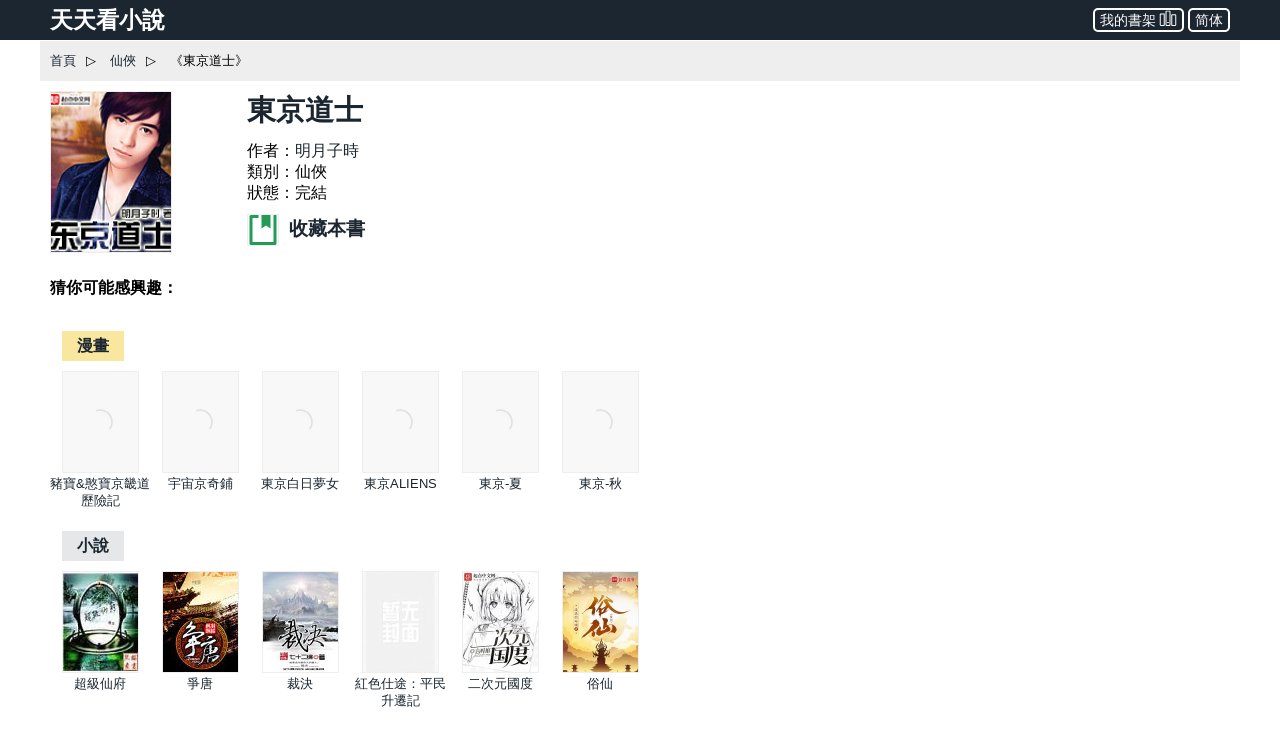

--- FILE ---
content_type: text/html; charset=utf-8
request_url: https://www.ttkan.co/novel/chapters/dongjingdaoshi-mingyuezishi
body_size: 36533
content:
<!doctype html>
<html data-n-head-ssr lang="zh-Hant" amp data-n-head="%7B%22lang%22:%7B%22ssr%22:%22zh-Hant%22%7D,%22amp%22:%7B%22ssr%22:true%7D%7D">
<head >
  <meta name="theme-color" content="#27ae60">
  <title>《東京道士》 最新章節， 明月子時 作品 - 仙俠小說 - 天天看小說</title><meta data-n-head="ssr" charset="utf-8"><meta data-n-head="ssr" name="viewport" content="width=device-width,minimum-scale=1,initial-scale=1"><meta data-n-head="ssr" name="keywords" content="東京道士,明月子時,東京道士最新章節,東京道士小說,東京道士txt下載"><meta data-n-head="ssr" data-hid="description" name="description" content="精彩全本仙俠小說《東京道士》明月子時 免費閱讀：家住日本東京都的十六歲少年,在升上高中的第一天覺醒了前世記憶.        前世身爲元末明初橫行天下的各路反王之一,也曾登基稱帝麾下帶甲百萬,也曾後宮三千享盡人間榮華,卻在最後爭奪天下的道路上輸給了朱元璋!        最終大徹大悟遁入山林,被純陽之祖呂洞賓收爲弟子,卻因入道太晚,最終在三百餘歲時壽元耗盡,只能冒險選擇轉世重修.        前世種種猶如過眼雲煙,今生求道再續純陽之緣.        ps:這是一個轉世老鬼,在末法時代的現代大都市當中,平凡悠閒的日常…"><meta data-n-head="ssr" name="og:type" content="novel"><meta data-n-head="ssr" data-hid="og:title" name="og:title" content="《東京道士》小說 - 天天看小說"><meta data-n-head="ssr" data-hid="og:description" name="og:description" content="天天看小說： 《東京道士》 家住日本東京都的十六歲少年,在升上高中的第一天覺醒了前世記憶.        前世身爲元末明初橫行天下的各路反王之一,也曾登基稱帝麾下帶甲百萬,也曾後宮三千享盡人間榮華,卻在最後爭奪天下的道路上輸給了朱元璋!        最終大徹大悟遁入山林,被純陽之祖呂洞賓收爲弟子,卻因入道太晚,最終在三百餘歲時壽元耗盡,只能冒險選擇轉世重修.        前世種種猶如過眼雲煙,今生求道再續純陽之緣.        ps:這是一個轉世老鬼,在末法時代的現代大都市當中,平凡悠閒的日常…"><meta data-n-head="ssr" data-hid="og:image" name="og:image" content="https://static.ttkan.co/cover/dongjingdaoshi-mingyuezishi.jpg"><meta data-n-head="ssr" data-hid="og:url" name="og:url" content="https://www.ttkan.co/novel/chapters/dongjingdaoshi-mingyuezishi"><meta data-n-head="ssr" data-hid="og:novel:category" name="og:novel:category" content="仙俠"><meta data-n-head="ssr" data-hid="og:novel:author" name="og:novel:author" content="明月子時"><meta data-n-head="ssr" data-hid="og:novel:book_name" name="og:novel:book_name" content="東京道士"><meta data-n-head="ssr" data-hid="og:novel:read_url" name="og:novel:read_url" content="https://www.ttkan.co/novel/chapters/dongjingdaoshi-mingyuezishi"><meta data-n-head="ssr" data-hid="og:novel:status" name="og:novel:status" content="完結"><meta data-n-head="ssr" data-hid="og:novel:latest_chapter_name" name="og:novel:latest_chapter_name" content="完本感言"><meta data-n-head="ssr" data-hid="og:novel:latest_chapter_url" name="og:novel:latest_chapter_url" content="https://www.ttkan.co/novel/pagea/dongjingdaoshi-mingyuezishi_627.html"><link data-n-head="ssr" rel="icon" type="image/x-icon" href="/favicon.ico"><link data-n-head="ssr" data-hid="canonical" rel="canonical" href="https://www.ttkan.co/novel/chapters/dongjingdaoshi-mingyuezishi"><style amp-custom data-vue-ssr-id="3191d5ad:0 84455a9e:0 6ac8466f:0 301ac1fb:0 47d372a0:0 75f9470f:0 b1f0b4c8:0 776f7690:0">.nuxt-progress{position:fixed;top:0;left:0;right:0;height:2px;width:0;opacity:1;-webkit-transition:width .1s,opacity .4s;transition:width .1s,opacity .4s;background-color:#fff;z-index:999999}.nuxt-progress.nuxt-progress-notransition{-webkit-transition:none;transition:none}.nuxt-progress-failed{background-color:red}
html{font-family:-apple-system,BlinkMacSystemFont,Microsoft YaHei,Segoe UI,Roboto,Oxygen-Sans,Ubuntu,Cantarell,Helvetica Neue,sans-serif;font-size:16px;-ms-text-size-adjust:100%;-webkit-text-size-adjust:100%;-moz-osx-font-smoothing:grayscale;-webkit-font-smoothing:antialiased;box-sizing:border-box}body{width:100%;margin:0}.frame_body{max-width:1200px;margin:auto auto 30px;min-height:700px}.frame_body_inner{margin:0 10px}
html{font-family:sans-serif;-ms-text-size-adjust:100%;-webkit-text-size-adjust:100%}body{margin:0}article,aside,details,figcaption,figure,footer,header,hgroup,main,menu,nav,section,summary{display:block}audio,canvas,progress,video{display:inline-block;vertical-align:baseline}audio:not([controls]){display:none;height:0}[hidden],template{display:none}a{background-color:transparent}a:active,a:hover{outline:0}abbr[title]{border-bottom:1px dotted}b,strong{font-weight:700}dfn{font-style:italic}h1{font-size:2em;margin:.67em 0}mark{background:#ff0;color:#000}small{font-size:80%}sub,sup{font-size:75%;line-height:0;position:relative;vertical-align:baseline}sup{top:-.5em}sub{bottom:-.25em}img{border:0}svg:not(:root){overflow:hidden}figure{margin:1em 40px}hr{box-sizing:content-box;height:0}pre{overflow:auto}code,kbd,pre,samp{font-family:monospace,monospace;font-size:1em}button,input,optgroup,select,textarea{color:inherit;font:inherit;margin:0}button{overflow:visible}button,select{text-transform:none}button,html input[type=button],input[type=reset],input[type=submit]{-webkit-appearance:button;cursor:pointer}button[disabled],html input[disabled]{cursor:default}button::-moz-focus-inner,input::-moz-focus-inner{border:0;padding:0}input{line-height:normal}input[type=checkbox],input[type=radio]{box-sizing:border-box;padding:0}input[type=number]::-webkit-inner-spin-button,input[type=number]::-webkit-outer-spin-button{height:auto}input[type=search]{-webkit-appearance:textfield;box-sizing:content-box}input[type=search]::-webkit-search-cancel-button,input[type=search]::-webkit-search-decoration{-webkit-appearance:none}fieldset{border:1px solid silver;margin:0 2px;padding:.35em .625em .75em}legend{border:0;padding:0}textarea{overflow:auto}optgroup{font-weight:700}table{border-collapse:collapse;border-spacing:0}td,th{padding:0}.hidden,[hidden]{display:none}.pure-img{max-width:100%;height:auto;display:block}.pure-g{letter-spacing:-.31em;text-rendering:optimizespeed;font-family:FreeSans,Arimo,Droid Sans,Helvetica,Arial,sans-serif;display:-webkit-box;display:flex;-webkit-box-orient:horizontal;-webkit-box-direction:normal;flex-flow:row wrap;align-content:flex-start}@media (-ms-high-contrast:active),(-ms-high-contrast:none){table .pure-g{display:block}}.opera-only :-o-prefocus,.pure-g{word-spacing:-.43em}.pure-u{display:inline-block;zoom:1;letter-spacing:normal;word-spacing:normal;vertical-align:top;text-rendering:auto}.pure-g [class*=pure-u]{font-family:sans-serif}.pure-u-1,.pure-u-1-1,.pure-u-1-2,.pure-u-1-3,.pure-u-1-4,.pure-u-1-5,.pure-u-1-6,.pure-u-1-8,.pure-u-1-12,.pure-u-1-24,.pure-u-2-3,.pure-u-2-5,.pure-u-2-24,.pure-u-3-4,.pure-u-3-5,.pure-u-3-8,.pure-u-3-24,.pure-u-4-5,.pure-u-4-24,.pure-u-5-5,.pure-u-5-6,.pure-u-5-8,.pure-u-5-12,.pure-u-5-24,.pure-u-6-24,.pure-u-7-8,.pure-u-7-12,.pure-u-7-24,.pure-u-8-24,.pure-u-9-24,.pure-u-10-24,.pure-u-11-12,.pure-u-11-24,.pure-u-12-24,.pure-u-13-24,.pure-u-14-24,.pure-u-15-24,.pure-u-16-24,.pure-u-17-24,.pure-u-18-24,.pure-u-19-24,.pure-u-20-24,.pure-u-21-24,.pure-u-22-24,.pure-u-23-24,.pure-u-24-24{display:inline-block;zoom:1;letter-spacing:normal;word-spacing:normal;vertical-align:top;text-rendering:auto}.pure-u-1-24{width:4.1667%}.pure-u-1-12,.pure-u-2-24{width:8.3333%}.pure-u-1-8,.pure-u-3-24{width:12.5%}.pure-u-1-6,.pure-u-4-24{width:16.6667%}.pure-u-1-5{width:20%}.pure-u-5-24{width:20.8333%}.pure-u-1-4,.pure-u-6-24{width:25%}.pure-u-7-24{width:29.1667%}.pure-u-1-3,.pure-u-8-24{width:33.3333%}.pure-u-3-8,.pure-u-9-24{width:37.5%}.pure-u-2-5{width:40%}.pure-u-5-12,.pure-u-10-24{width:41.6667%}.pure-u-11-24{width:45.8333%}.pure-u-1-2,.pure-u-12-24{width:50%}.pure-u-13-24{width:54.1667%}.pure-u-7-12,.pure-u-14-24{width:58.3333%}.pure-u-3-5{width:60%}.pure-u-5-8,.pure-u-15-24{width:62.5%}.pure-u-2-3,.pure-u-16-24{width:66.6667%}.pure-u-17-24{width:70.8333%}.pure-u-3-4,.pure-u-18-24{width:75%}.pure-u-19-24{width:79.1667%}.pure-u-4-5{width:80%}.pure-u-5-6,.pure-u-20-24{width:83.3333%}.pure-u-7-8,.pure-u-21-24{width:87.5%}.pure-u-11-12,.pure-u-22-24{width:91.6667%}.pure-u-23-24{width:95.8333%}.pure-u-1,.pure-u-1-1,.pure-u-5-5,.pure-u-24-24{width:100%}.pure-button{display:inline-block;zoom:1;line-height:normal;white-space:nowrap;vertical-align:middle;text-align:center;cursor:pointer;-webkit-user-drag:none;-webkit-user-select:none;-moz-user-select:none;-ms-user-select:none;user-select:none;box-sizing:border-box}.pure-button::-moz-focus-inner{padding:0;border:0}.pure-button-group{letter-spacing:-.31em;text-rendering:optimizespeed}.opera-only :-o-prefocus,.pure-button-group{word-spacing:-.43em}.pure-button-group .pure-button{letter-spacing:normal;word-spacing:normal;vertical-align:top;text-rendering:auto}.pure-button{font-family:inherit;font-size:100%;padding:.5em 1em;color:#444;color:rgba(0,0,0,.8);border:transparent;background-color:#e6e6e6;text-decoration:none;border-radius:2px}.pure-button-hover,.pure-button:focus,.pure-button:hover{background-image:-webkit-gradient(linear,left top,left bottom,from(transparent),color-stop(40%,rgba(0,0,0,.05)),to(rgba(0,0,0,.1)));background-image:linear-gradient(transparent,rgba(0,0,0,.05) 40%,rgba(0,0,0,.1))}.pure-button:focus{outline:0}.pure-button-active,.pure-button:active{box-shadow:inset 0 0 0 1px rgba(0,0,0,.15),inset 0 0 6px rgba(0,0,0,.2);border-color:#000}.pure-button-disabled,.pure-button-disabled:active,.pure-button-disabled:focus,.pure-button-disabled:hover,.pure-button[disabled]{border:none;background-image:none;opacity:.4;cursor:not-allowed;box-shadow:none;pointer-events:none}.pure-button-hidden{display:none}.pure-button-primary,.pure-button-selected,a.pure-button-primary,a.pure-button-selected{background-color:#0078e7;color:#fff}.pure-button-group .pure-button{margin:0;border-radius:0;border-right:1px solid #111;border-right:1px solid rgba(0,0,0,.2)}.pure-button-group .pure-button:first-child{border-top-left-radius:2px;border-bottom-left-radius:2px}.pure-button-group .pure-button:last-child{border-top-right-radius:2px;border-bottom-right-radius:2px;border-right:none}.pure-form input[type=color],.pure-form input[type=date],.pure-form input[type=datetime-local],.pure-form input[type=datetime],.pure-form input[type=email],.pure-form input[type=month],.pure-form input[type=number],.pure-form input[type=password],.pure-form input[type=search],.pure-form input[type=tel],.pure-form input[type=text],.pure-form input[type=time],.pure-form input[type=url],.pure-form input[type=week],.pure-form select,.pure-form textarea{padding:.5em .6em;display:inline-block;border:1px solid #ccc;box-shadow:inset 0 1px 3px #ddd;border-radius:4px;vertical-align:middle;box-sizing:border-box}.pure-form input:not([type]){padding:.5em .6em;display:inline-block;border:1px solid #ccc;box-shadow:inset 0 1px 3px #ddd;border-radius:4px;box-sizing:border-box}.pure-form input[type=color]{padding:.2em .5em}.pure-form input:not([type]):focus,.pure-form input[type=color]:focus,.pure-form input[type=date]:focus,.pure-form input[type=datetime-local]:focus,.pure-form input[type=datetime]:focus,.pure-form input[type=email]:focus,.pure-form input[type=month]:focus,.pure-form input[type=number]:focus,.pure-form input[type=password]:focus,.pure-form input[type=search]:focus,.pure-form input[type=tel]:focus,.pure-form input[type=text]:focus,.pure-form input[type=time]:focus,.pure-form input[type=url]:focus,.pure-form input[type=week]:focus,.pure-form select:focus,.pure-form textarea:focus{outline:0;border-color:#129fea}.pure-form input[type=checkbox]:focus,.pure-form input[type=file]:focus,.pure-form input[type=radio]:focus{outline:thin solid #129fea;outline:1px auto #129fea}.pure-form .pure-checkbox,.pure-form .pure-radio{margin:.5em 0;display:block}.pure-form input:not([type])[disabled],.pure-form input[type=color][disabled],.pure-form input[type=date][disabled],.pure-form input[type=datetime-local][disabled],.pure-form input[type=datetime][disabled],.pure-form input[type=email][disabled],.pure-form input[type=month][disabled],.pure-form input[type=number][disabled],.pure-form input[type=password][disabled],.pure-form input[type=search][disabled],.pure-form input[type=tel][disabled],.pure-form input[type=text][disabled],.pure-form input[type=time][disabled],.pure-form input[type=url][disabled],.pure-form input[type=week][disabled],.pure-form select[disabled],.pure-form textarea[disabled]{cursor:not-allowed;background-color:#eaeded;color:#cad2d3}.pure-form input[readonly],.pure-form select[readonly],.pure-form textarea[readonly]{background-color:#eee;color:#777;border-color:#ccc}.pure-form input:focus:invalid,.pure-form select:focus:invalid,.pure-form textarea:focus:invalid{color:#b94a48;border-color:#e9322d}.pure-form input[type=checkbox]:focus:invalid:focus,.pure-form input[type=file]:focus:invalid:focus,.pure-form input[type=radio]:focus:invalid:focus{outline-color:#e9322d}.pure-form select{height:2.25em;border:1px solid #ccc;background-color:#fff}.pure-form select[multiple]{height:auto}.pure-form label{margin:.5em 0 .2em}.pure-form fieldset{margin:0;padding:.35em 0 .75em;border:0}.pure-form legend{display:block;width:100%;padding:.3em 0;margin-bottom:.3em;color:#333;border-bottom:1px solid #e5e5e5}.pure-form-stacked input:not([type]),.pure-form-stacked input[type=color],.pure-form-stacked input[type=date],.pure-form-stacked input[type=datetime-local],.pure-form-stacked input[type=datetime],.pure-form-stacked input[type=email],.pure-form-stacked input[type=file],.pure-form-stacked input[type=month],.pure-form-stacked input[type=number],.pure-form-stacked input[type=password],.pure-form-stacked input[type=search],.pure-form-stacked input[type=tel],.pure-form-stacked input[type=text],.pure-form-stacked input[type=time],.pure-form-stacked input[type=url],.pure-form-stacked input[type=week],.pure-form-stacked label,.pure-form-stacked select,.pure-form-stacked textarea{display:block;margin:.25em 0}.pure-form-aligned .pure-help-inline,.pure-form-aligned input,.pure-form-aligned select,.pure-form-aligned textarea,.pure-form-message-inline{display:inline-block;vertical-align:middle}.pure-form-aligned textarea{vertical-align:top}.pure-form-aligned .pure-control-group{margin-bottom:.5em}.pure-form-aligned .pure-control-group label{text-align:right;display:inline-block;vertical-align:middle;width:10em;margin:0 1em 0 0}.pure-form-aligned .pure-controls{margin:1.5em 0 0 11em}.pure-form .pure-input-rounded,.pure-form input.pure-input-rounded{border-radius:2em;padding:.5em 1em}.pure-form .pure-group fieldset{margin-bottom:10px}.pure-form .pure-group input,.pure-form .pure-group textarea{display:block;padding:10px;margin:0 0 -1px;border-radius:0;position:relative;top:-1px}.pure-form .pure-group input:focus,.pure-form .pure-group textarea:focus{z-index:3}.pure-form .pure-group input:first-child,.pure-form .pure-group textarea:first-child{top:1px;border-radius:4px 4px 0 0;margin:0}.pure-form .pure-group input:first-child:last-child,.pure-form .pure-group textarea:first-child:last-child{top:1px;border-radius:4px;margin:0}.pure-form .pure-group input:last-child,.pure-form .pure-group textarea:last-child{top:-2px;border-radius:0 0 4px 4px;margin:0}.pure-form .pure-group button{margin:.35em 0}.pure-form .pure-input-1{width:100%}.pure-form .pure-input-3-4{width:75%}.pure-form .pure-input-2-3{width:66%}.pure-form .pure-input-1-2{width:50%}.pure-form .pure-input-1-3{width:33%}.pure-form .pure-input-1-4{width:25%}.pure-form-message-inline,.pure-form .pure-help-inline{display:inline-block;padding-left:.3em;color:#666;vertical-align:middle;font-size:.875em}.pure-form-message{display:block;color:#666;font-size:.875em}@media only screen and (max-width:480px){.pure-form button[type=submit]{margin:.7em 0 0}.pure-form input:not([type]),.pure-form input[type=color],.pure-form input[type=date],.pure-form input[type=datetime-local],.pure-form input[type=datetime],.pure-form input[type=email],.pure-form input[type=month],.pure-form input[type=number],.pure-form input[type=password],.pure-form input[type=search],.pure-form input[type=tel],.pure-form input[type=text],.pure-form input[type=time],.pure-form input[type=url],.pure-form input[type=week],.pure-form label{margin-bottom:.3em;display:block}.pure-group input:not([type]),.pure-group input[type=color],.pure-group input[type=date],.pure-group input[type=datetime-local],.pure-group input[type=datetime],.pure-group input[type=email],.pure-group input[type=month],.pure-group input[type=number],.pure-group input[type=password],.pure-group input[type=search],.pure-group input[type=tel],.pure-group input[type=text],.pure-group input[type=time],.pure-group input[type=url],.pure-group input[type=week]{margin-bottom:0}.pure-form-aligned .pure-control-group label{margin-bottom:.3em;text-align:left;display:block;width:100%}.pure-form-aligned .pure-controls{margin:1.5em 0 0}.pure-form-message,.pure-form-message-inline,.pure-form .pure-help-inline{display:block;font-size:.75em;padding:.2em 0 .8em}}.pure-menu{box-sizing:border-box}.pure-menu-fixed{position:fixed;left:0;top:0;z-index:3}.pure-menu-item,.pure-menu-list{position:relative}.pure-menu-list{list-style:none;margin:0;padding:0}.pure-menu-item{padding:0;margin:0;height:100%}.pure-menu-heading,.pure-menu-link{display:block;text-decoration:none;white-space:nowrap}.pure-menu-horizontal{width:100%;white-space:nowrap}.pure-menu-horizontal .pure-menu-list{display:inline-block}.pure-menu-horizontal .pure-menu-heading,.pure-menu-horizontal .pure-menu-item,.pure-menu-horizontal .pure-menu-separator{display:inline-block;zoom:1;vertical-align:middle}.pure-menu-item .pure-menu-item{display:block}.pure-menu-children{display:none;position:absolute;left:100%;top:0;margin:0;padding:0;z-index:3}.pure-menu-horizontal .pure-menu-children{left:0;top:auto;width:inherit}.pure-menu-active>.pure-menu-children,.pure-menu-allow-hover:hover>.pure-menu-children{display:block;position:absolute}.pure-menu-has-children>.pure-menu-link:after{padding-left:.5em;content:"\25B8";font-size:small}.pure-menu-horizontal .pure-menu-has-children>.pure-menu-link:after{content:"\25BE"}.pure-menu-scrollable{overflow-y:scroll;overflow-x:hidden}.pure-menu-scrollable .pure-menu-list{display:block}.pure-menu-horizontal.pure-menu-scrollable .pure-menu-list{display:inline-block}.pure-menu-horizontal.pure-menu-scrollable{white-space:nowrap;overflow-y:hidden;overflow-x:auto;-webkit-overflow-scrolling:touch;padding:.5em 0}.pure-menu-horizontal .pure-menu-children .pure-menu-separator,.pure-menu-separator{background-color:#ccc;height:1px;margin:.3em 0}.pure-menu-horizontal .pure-menu-separator{width:1px;height:1.3em;margin:0 .3em}.pure-menu-horizontal .pure-menu-children .pure-menu-separator{display:block;width:auto}.pure-menu-heading{text-transform:uppercase;color:#565d64}.pure-menu-link{color:#777}.pure-menu-children{background-color:#fff}.pure-menu-disabled,.pure-menu-heading,.pure-menu-link{padding:.5em 1em}.pure-menu-disabled{opacity:.5}.pure-menu-disabled .pure-menu-link:hover{background-color:transparent}.pure-menu-active>.pure-menu-link,.pure-menu-link:focus,.pure-menu-link:hover{background-color:#eee}.pure-menu-selected>.pure-menu-link,.pure-menu-selected>.pure-menu-link:visited{color:#000}.pure-table{border-collapse:collapse;border-spacing:0;empty-cells:show;border:1px solid #cbcbcb}.pure-table caption{color:#000;font:italic 85%/1 arial,sans-serif;padding:1em 0;text-align:center}.pure-table td,.pure-table th{border-left:1px solid #cbcbcb;border-bottom-width:0;border-right-width:0;border-top-width:0;font-size:inherit;margin:0;overflow:visible;padding:.5em 1em}.pure-table thead{background-color:#e0e0e0;color:#000;text-align:left;vertical-align:bottom}.pure-table td{background-color:transparent}.pure-table-odd td,.pure-table-striped tr:nth-child(2n-1) td{background-color:#f2f2f2}.pure-table-bordered td{border-bottom:1px solid #cbcbcb}.pure-table-bordered tbody>tr:last-child>td{border-bottom-width:0}.pure-table-horizontal td,.pure-table-horizontal th{border-width:0 0 1px;border-bottom:1px solid #cbcbcb}.pure-table-horizontal tbody>tr:last-child>td{border-bottom-width:0}@media screen and (min-width:35.5em){.pure-u-sm-1,.pure-u-sm-1-1,.pure-u-sm-1-2,.pure-u-sm-1-3,.pure-u-sm-1-4,.pure-u-sm-1-5,.pure-u-sm-1-6,.pure-u-sm-1-8,.pure-u-sm-1-12,.pure-u-sm-1-24,.pure-u-sm-2-3,.pure-u-sm-2-5,.pure-u-sm-2-24,.pure-u-sm-3-4,.pure-u-sm-3-5,.pure-u-sm-3-8,.pure-u-sm-3-24,.pure-u-sm-4-5,.pure-u-sm-4-24,.pure-u-sm-5-5,.pure-u-sm-5-6,.pure-u-sm-5-8,.pure-u-sm-5-12,.pure-u-sm-5-24,.pure-u-sm-6-24,.pure-u-sm-7-8,.pure-u-sm-7-12,.pure-u-sm-7-24,.pure-u-sm-8-24,.pure-u-sm-9-24,.pure-u-sm-10-24,.pure-u-sm-11-12,.pure-u-sm-11-24,.pure-u-sm-12-24,.pure-u-sm-13-24,.pure-u-sm-14-24,.pure-u-sm-15-24,.pure-u-sm-16-24,.pure-u-sm-17-24,.pure-u-sm-18-24,.pure-u-sm-19-24,.pure-u-sm-20-24,.pure-u-sm-21-24,.pure-u-sm-22-24,.pure-u-sm-23-24,.pure-u-sm-24-24{display:inline-block;zoom:1;letter-spacing:normal;word-spacing:normal;vertical-align:top;text-rendering:auto}.pure-u-sm-1-24{width:4.1667%}.pure-u-sm-1-12,.pure-u-sm-2-24{width:8.3333%}.pure-u-sm-1-8,.pure-u-sm-3-24{width:12.5%}.pure-u-sm-1-6,.pure-u-sm-4-24{width:16.6667%}.pure-u-sm-1-5{width:20%}.pure-u-sm-5-24{width:20.8333%}.pure-u-sm-1-4,.pure-u-sm-6-24{width:25%}.pure-u-sm-7-24{width:29.1667%}.pure-u-sm-1-3,.pure-u-sm-8-24{width:33.3333%}.pure-u-sm-3-8,.pure-u-sm-9-24{width:37.5%}.pure-u-sm-2-5{width:40%}.pure-u-sm-5-12,.pure-u-sm-10-24{width:41.6667%}.pure-u-sm-11-24{width:45.8333%}.pure-u-sm-1-2,.pure-u-sm-12-24{width:50%}.pure-u-sm-13-24{width:54.1667%}.pure-u-sm-7-12,.pure-u-sm-14-24{width:58.3333%}.pure-u-sm-3-5{width:60%}.pure-u-sm-5-8,.pure-u-sm-15-24{width:62.5%}.pure-u-sm-2-3,.pure-u-sm-16-24{width:66.6667%}.pure-u-sm-17-24{width:70.8333%}.pure-u-sm-3-4,.pure-u-sm-18-24{width:75%}.pure-u-sm-19-24{width:79.1667%}.pure-u-sm-4-5{width:80%}.pure-u-sm-5-6,.pure-u-sm-20-24{width:83.3333%}.pure-u-sm-7-8,.pure-u-sm-21-24{width:87.5%}.pure-u-sm-11-12,.pure-u-sm-22-24{width:91.6667%}.pure-u-sm-23-24{width:95.8333%}.pure-u-sm-1,.pure-u-sm-1-1,.pure-u-sm-5-5,.pure-u-sm-24-24{width:100%}}@media screen and (min-width:48em){.pure-u-md-1,.pure-u-md-1-1,.pure-u-md-1-2,.pure-u-md-1-3,.pure-u-md-1-4,.pure-u-md-1-5,.pure-u-md-1-6,.pure-u-md-1-8,.pure-u-md-1-12,.pure-u-md-1-24,.pure-u-md-2-3,.pure-u-md-2-5,.pure-u-md-2-24,.pure-u-md-3-4,.pure-u-md-3-5,.pure-u-md-3-8,.pure-u-md-3-24,.pure-u-md-4-5,.pure-u-md-4-24,.pure-u-md-5-5,.pure-u-md-5-6,.pure-u-md-5-8,.pure-u-md-5-12,.pure-u-md-5-24,.pure-u-md-6-24,.pure-u-md-7-8,.pure-u-md-7-12,.pure-u-md-7-24,.pure-u-md-8-24,.pure-u-md-9-24,.pure-u-md-10-24,.pure-u-md-11-12,.pure-u-md-11-24,.pure-u-md-12-24,.pure-u-md-13-24,.pure-u-md-14-24,.pure-u-md-15-24,.pure-u-md-16-24,.pure-u-md-17-24,.pure-u-md-18-24,.pure-u-md-19-24,.pure-u-md-20-24,.pure-u-md-21-24,.pure-u-md-22-24,.pure-u-md-23-24,.pure-u-md-24-24{display:inline-block;zoom:1;letter-spacing:normal;word-spacing:normal;vertical-align:top;text-rendering:auto}.pure-u-md-1-24{width:4.1667%}.pure-u-md-1-12,.pure-u-md-2-24{width:8.3333%}.pure-u-md-1-8,.pure-u-md-3-24{width:12.5%}.pure-u-md-1-6,.pure-u-md-4-24{width:16.6667%}.pure-u-md-1-5{width:20%}.pure-u-md-5-24{width:20.8333%}.pure-u-md-1-4,.pure-u-md-6-24{width:25%}.pure-u-md-7-24{width:29.1667%}.pure-u-md-1-3,.pure-u-md-8-24{width:33.3333%}.pure-u-md-3-8,.pure-u-md-9-24{width:37.5%}.pure-u-md-2-5{width:40%}.pure-u-md-5-12,.pure-u-md-10-24{width:41.6667%}.pure-u-md-11-24{width:45.8333%}.pure-u-md-1-2,.pure-u-md-12-24{width:50%}.pure-u-md-13-24{width:54.1667%}.pure-u-md-7-12,.pure-u-md-14-24{width:58.3333%}.pure-u-md-3-5{width:60%}.pure-u-md-5-8,.pure-u-md-15-24{width:62.5%}.pure-u-md-2-3,.pure-u-md-16-24{width:66.6667%}.pure-u-md-17-24{width:70.8333%}.pure-u-md-3-4,.pure-u-md-18-24{width:75%}.pure-u-md-19-24{width:79.1667%}.pure-u-md-4-5{width:80%}.pure-u-md-5-6,.pure-u-md-20-24{width:83.3333%}.pure-u-md-7-8,.pure-u-md-21-24{width:87.5%}.pure-u-md-11-12,.pure-u-md-22-24{width:91.6667%}.pure-u-md-23-24{width:95.8333%}.pure-u-md-1,.pure-u-md-1-1,.pure-u-md-5-5,.pure-u-md-24-24{width:100%}}@media screen and (min-width:64em){.pure-u-lg-1,.pure-u-lg-1-1,.pure-u-lg-1-2,.pure-u-lg-1-3,.pure-u-lg-1-4,.pure-u-lg-1-5,.pure-u-lg-1-6,.pure-u-lg-1-8,.pure-u-lg-1-12,.pure-u-lg-1-24,.pure-u-lg-2-3,.pure-u-lg-2-5,.pure-u-lg-2-24,.pure-u-lg-3-4,.pure-u-lg-3-5,.pure-u-lg-3-8,.pure-u-lg-3-24,.pure-u-lg-4-5,.pure-u-lg-4-24,.pure-u-lg-5-5,.pure-u-lg-5-6,.pure-u-lg-5-8,.pure-u-lg-5-12,.pure-u-lg-5-24,.pure-u-lg-6-24,.pure-u-lg-7-8,.pure-u-lg-7-12,.pure-u-lg-7-24,.pure-u-lg-8-24,.pure-u-lg-9-24,.pure-u-lg-10-24,.pure-u-lg-11-12,.pure-u-lg-11-24,.pure-u-lg-12-24,.pure-u-lg-13-24,.pure-u-lg-14-24,.pure-u-lg-15-24,.pure-u-lg-16-24,.pure-u-lg-17-24,.pure-u-lg-18-24,.pure-u-lg-19-24,.pure-u-lg-20-24,.pure-u-lg-21-24,.pure-u-lg-22-24,.pure-u-lg-23-24,.pure-u-lg-24-24{display:inline-block;zoom:1;letter-spacing:normal;word-spacing:normal;vertical-align:top;text-rendering:auto}.pure-u-lg-1-24{width:4.1667%}.pure-u-lg-1-12,.pure-u-lg-2-24{width:8.3333%}.pure-u-lg-1-8,.pure-u-lg-3-24{width:12.5%}.pure-u-lg-1-6,.pure-u-lg-4-24{width:16.6667%}.pure-u-lg-1-5{width:20%}.pure-u-lg-5-24{width:20.8333%}.pure-u-lg-1-4,.pure-u-lg-6-24{width:25%}.pure-u-lg-7-24{width:29.1667%}.pure-u-lg-1-3,.pure-u-lg-8-24{width:33.3333%}.pure-u-lg-3-8,.pure-u-lg-9-24{width:37.5%}.pure-u-lg-2-5{width:40%}.pure-u-lg-5-12,.pure-u-lg-10-24{width:41.6667%}.pure-u-lg-11-24{width:45.8333%}.pure-u-lg-1-2,.pure-u-lg-12-24{width:50%}.pure-u-lg-13-24{width:54.1667%}.pure-u-lg-7-12,.pure-u-lg-14-24{width:58.3333%}.pure-u-lg-3-5{width:60%}.pure-u-lg-5-8,.pure-u-lg-15-24{width:62.5%}.pure-u-lg-2-3,.pure-u-lg-16-24{width:66.6667%}.pure-u-lg-17-24{width:70.8333%}.pure-u-lg-3-4,.pure-u-lg-18-24{width:75%}.pure-u-lg-19-24{width:79.1667%}.pure-u-lg-4-5{width:80%}.pure-u-lg-5-6,.pure-u-lg-20-24{width:83.3333%}.pure-u-lg-7-8,.pure-u-lg-21-24{width:87.5%}.pure-u-lg-11-12,.pure-u-lg-22-24{width:91.6667%}.pure-u-lg-23-24{width:95.8333%}.pure-u-lg-1,.pure-u-lg-1-1,.pure-u-lg-5-5,.pure-u-lg-24-24{width:100%}}@media screen and (min-width:80em){.pure-u-xl-1,.pure-u-xl-1-1,.pure-u-xl-1-2,.pure-u-xl-1-3,.pure-u-xl-1-4,.pure-u-xl-1-5,.pure-u-xl-1-6,.pure-u-xl-1-8,.pure-u-xl-1-12,.pure-u-xl-1-24,.pure-u-xl-2-3,.pure-u-xl-2-5,.pure-u-xl-2-24,.pure-u-xl-3-4,.pure-u-xl-3-5,.pure-u-xl-3-8,.pure-u-xl-3-24,.pure-u-xl-4-5,.pure-u-xl-4-24,.pure-u-xl-5-5,.pure-u-xl-5-6,.pure-u-xl-5-8,.pure-u-xl-5-12,.pure-u-xl-5-24,.pure-u-xl-6-24,.pure-u-xl-7-8,.pure-u-xl-7-12,.pure-u-xl-7-24,.pure-u-xl-8-24,.pure-u-xl-9-24,.pure-u-xl-10-24,.pure-u-xl-11-12,.pure-u-xl-11-24,.pure-u-xl-12-24,.pure-u-xl-13-24,.pure-u-xl-14-24,.pure-u-xl-15-24,.pure-u-xl-16-24,.pure-u-xl-17-24,.pure-u-xl-18-24,.pure-u-xl-19-24,.pure-u-xl-20-24,.pure-u-xl-21-24,.pure-u-xl-22-24,.pure-u-xl-23-24,.pure-u-xl-24-24{display:inline-block;zoom:1;letter-spacing:normal;word-spacing:normal;vertical-align:top;text-rendering:auto}.pure-u-xl-1-24{width:4.1667%}.pure-u-xl-1-12,.pure-u-xl-2-24{width:8.3333%}.pure-u-xl-1-8,.pure-u-xl-3-24{width:12.5%}.pure-u-xl-1-6,.pure-u-xl-4-24{width:16.6667%}.pure-u-xl-1-5{width:20%}.pure-u-xl-5-24{width:20.8333%}.pure-u-xl-1-4,.pure-u-xl-6-24{width:25%}.pure-u-xl-7-24{width:29.1667%}.pure-u-xl-1-3,.pure-u-xl-8-24{width:33.3333%}.pure-u-xl-3-8,.pure-u-xl-9-24{width:37.5%}.pure-u-xl-2-5{width:40%}.pure-u-xl-5-12,.pure-u-xl-10-24{width:41.6667%}.pure-u-xl-11-24{width:45.8333%}.pure-u-xl-1-2,.pure-u-xl-12-24{width:50%}.pure-u-xl-13-24{width:54.1667%}.pure-u-xl-7-12,.pure-u-xl-14-24{width:58.3333%}.pure-u-xl-3-5{width:60%}.pure-u-xl-5-8,.pure-u-xl-15-24{width:62.5%}.pure-u-xl-2-3,.pure-u-xl-16-24{width:66.6667%}.pure-u-xl-17-24{width:70.8333%}.pure-u-xl-3-4,.pure-u-xl-18-24{width:75%}.pure-u-xl-19-24{width:79.1667%}.pure-u-xl-4-5{width:80%}.pure-u-xl-5-6,.pure-u-xl-20-24{width:83.3333%}.pure-u-xl-7-8,.pure-u-xl-21-24{width:87.5%}.pure-u-xl-11-12,.pure-u-xl-22-24{width:91.6667%}.pure-u-xl-23-24{width:95.8333%}.pure-u-xl-1,.pure-u-xl-1-1,.pure-u-xl-5-5,.pure-u-xl-24-24{width:100%}}@media screen and (max-width:567px){.pure-hidden-xs,.pure-visible-lg:not(.pure-visible-xs),.pure-visible-md:not(.pure-visible-xs),.pure-visible-sm:not(.pure-visible-xs),.pure-visible-xl:not(.pure-visible-xs){display:none}}@media screen and (min-width:568px) and (max-width:767px){.pure-hidden-sm,.pure-visible-lg:not(.pure-visible-sm),.pure-visible-md:not(.pure-visible-sm),.pure-visible-xl:not(.pure-visible-sm),.pure-visible-xs:not(.pure-visible-sm){display:none}}@media screen and (min-width:768px) and (max-width:1023px){.pure-hidden-md,.pure-visible-lg:not(.pure-visible-md),.pure-visible-sm:not(.pure-visible-md),.pure-visible-xl:not(.pure-visible-md),.pure-visible-xs:not(.pure-visible-md){display:none}}@media screen and (min-width:1024px) and (max-width:1279px){.pure-hidden-lg,.pure-visible-md:not(.pure-visible-lg),.pure-visible-sm:not(.pure-visible-lg),.pure-visible-xl:not(.pure-visible-lg),.pure-visible-xs:not(.pure-visible-lg){display:none}}@media screen and (min-width:1280px){.pure-hidden-xl,.pure-visible-lg:not(.pure-visible-xl),.pure-visible-md:not(.pure-visible-xl),.pure-visible-sm:not(.pure-visible-xl),.pure-visible-xs:not(.pure-visible-xl){display:none}}:root{--link-hover-color:#e74c3c;--main-title-color:#1b2631;--sub-title-color:#566573;--default-button-color:#3498db;--ads-bg-color:#fdfdfd}#statcounter{width:1px;height:1px}
.nav_frame{width:100%;background-color:var(--main-title-color);color:#fff;top:0;z-index:99;position:-webkit-sticky;position:sticky}.nav_frame .navbar{max-width:1200px;height:40px;margin:auto}.nav_frame .navbar a{color:#fff;text-decoration:none;line-height:40px;font-size:.9em}.nav_frame .navbar span{font-size:1.6em;margin:0;font-weight:700}.nav_frame .navbar>div{margin:0 10px}.nav_frame .language_frame{text-align:right}.nav_frame .language_frame a{color:#fff;padding:2px 5px;border:2px solid #fff;border-radius:5px}.nav_frame .bookshelf_icon{vertical-align:middle;line-height:20px;display:inline-block;margin-left:3px;margin-bottom:6px}
.novel_info{padding:10px}.novel_info ul{list-style:none;height:100%;width:100%;padding:0;margin:0}.novel_info li{width:100%;white-space:nowrap}.novel_info amp-img{border:1px solid #eee}.novel_info h1{color:var(--main-title-color);font-size:1.8em;margin:0 0 10px;white-space:pre-wrap;text-wrap:normal;width:100%}.description{padding:10px 20px;font-size:15px}.description p{line-height:30px;font-size:15px;overflow:hidden}.description td{font-size:15px;min-width:60px}.description td,.description th{border-bottom:1px solid #f2f3f4;padding:5px 10px}.description th{font-size:14px}.description h4{font-size:16px;font-weight:700}.description h5{font-size:15px;font-weight:700;color:#626567}.description h6{font-size:15px;font-weight:700;color:#99a3a4}.description button{border:none;line-height:30px;padding:2px 20px;background:#d7dbdd}h3{background-color:#f1f1f1;line-height:40px;padding-left:10px}.chapter_cell{white-space:nowrap;overflow:hidden;text-overflow:ellipsis;border-bottom:1px solid #eee}.chapter_cell a{color:var(--main-title-color);text-decoration:none;line-height:40px;font-size:1.05em;padding-left:10px}.state_serial{color:#117a65}.placeholder{color:#797d7f;font-weight:700;margin-left:15px}.bookmark{font-weight:700;font-size:1.2em;line-height:40px;margin-top:5px}.bookmark amp-img{vertical-align:middle;margin-right:5px}.near_chapter{border-radius:5px;border:1px solid #ddd;padding:10px 20px;margin-bottom:10px}.near_chapter h4{margin:0 0 8px}.near_chapter p{margin:0}a{color:var(--main-title-color);text-decoration:none}a:hover{color:var(--link-hover-color)}.list-overflow[overflow]{position:absolute;bottom:0;left:0;right:0}.chapters_frame{display:block}.btn_show_all_chapters{display:block;color:var(--color-text-light);font-size:1.2em;box-shadow:var(--box-shadow-1);border-radius:2px;border:none;outline:none;background:var(--default-button-color);vertical-align:center;line-height:50px;padding:0 20px;margin:10px auto}.addthis_frame{margin:0;height:64px}.social_share_frame{width:auto;padding:10px 20px}.social_share_frame>label{font-size:14px;line-height:30px}.related_frame span{font-size:1em;font-weight:700;width:100%;display:block;line-height:50px}.related_frame>div{width:100px;height:150px;display:inline-block;font-size:.8em;text-align:center;vertical-align:top}.related_frame li{word-break:break-all;white-space:normal}.novel_related_frame span{margin:0 12px;display:block}.novel_related_frame span a>div{display:inline-block;padding:5px 15px;background:#e5e7e9;line-height:20px}.comic_related_frame span{margin:0 12px;display:block}.comic_related_frame span a>div{display:inline-block;padding:5px 15px;background:#f9e79f;line-height:20px}time{font-size:15px;color:#117a65;display:block;margin:0 0 8px}.more_recommend{display:block;margin:30px auto;padding:10px}.more_recommend span{font-size:15px;font-weight:700}.more_recommend a{font-size:14px;line-height:20px;padding:1px 5px;color:var(--a-link-color);text-decoration:none}.more_recommend a:hover{color:var(--link-hover-color)}.full_chapters a{display:block}@media only screen and (min-width:280px){.full_chapters{display:none}}.div_adhost>div{text-align:center}.statcounter{position:absolute}
.bread_crumbs[data-v-62046578]{background-color:#eee;width:100%;height:40px;font-size:.8em;white-space:nowrap;overflow-x:hidden}.bread_crumbs a[data-v-62046578]{padding:0 10px;line-height:40px;color:var(--main-title-color);text-decoration:none}.bread_crumbs a[data-v-62046578]:hover{color:var(--link-hover-color)}.bread_crumbs span[data-v-62046578]{padding:0 10px;line-height:40px}
:root{--color-primary:#666;--color-secondary:#00dcc0;--color-text-light:#fff;--space-1:4rem;--space-2:1rem;--box-shadow-1:0 1px 1px 0 rgba(0,0,0,0.14),0 1px 1px -1px rgba(0,0,0,0.14),0 1px 5px 0 rgba(0,0,0,0.12)}.scrollToTop{color:#fff;color:var(--color-text-light);font-size:30px;box-shadow:0 1px 1px 0 rgba(0,0,0,.14),0 1px 1px -1px rgba(0,0,0,.14),0 1px 5px 0 rgba(0,0,0,.12);box-shadow:var(--box-shadow-1);width:50px;height:50px;border-radius:50%;border:none;outline:none;background:#666;background:var(--color-primary);z-index:9999;bottom:16px;right:16px;position:fixed;opacity:0;visibility:hidden;text-align:center;padding:8px 0}.target{position:relative}.target-anchor{position:absolute;top:-100px;left:0}
.footer_frame{background-color:#eee;width:100%;max-width:1200px;margin:auto;height:200px;text-align:center;font-size:.6em;color:var(--main-title-color)}.footer_frame a{color:var(--main-title-color);text-decoration:none}.footer_frame>div{line-height:100px}</style><style amp-boilerplate>body{-webkit-animation:-amp-start 8s steps(1,end) 0s 1 normal both;-moz-animation:-amp-start 8s steps(1,end) 0s 1 normal both;-ms-animation:-amp-start 8s steps(1,end) 0s 1 normal both;animation:-amp-start 8s steps(1,end) 0s 1 normal both}@-webkit-keyframes -amp-start{from{visibility:hidden}to{visibility:visible}}@-moz-keyframes -amp-start{from{visibility:hidden}to{visibility:visible}}@-ms-keyframes -amp-start{from{visibility:hidden}to{visibility:visible}}@-o-keyframes -amp-start{from{visibility:hidden}to{visibility:visible}}@keyframes -amp-start{from{visibility:hidden}to{visibility:visible}}</style><noscript><style amp-boilerplate>body{-webkit-animation:none;-moz-animation:none;-ms-animation:none;animation:none}</style></noscript><script async src="https://cdn.ampproject.org/v0.js"></script><script async custom-element="amp-ad" src="https://cdn.ampproject.org/v0/amp-ad-0.1.js"></script><script async custom-element="amp-anim" src="https://cdn.ampproject.org/v0/amp-anim-0.1.js"></script><script async custom-element="amp-animation" src="https://cdn.ampproject.org/v0/amp-animation-0.1.js"></script><script async custom-element="amp-bind" src="https://cdn.ampproject.org/v0/amp-bind-0.1.js"></script><script async custom-element="amp-list" src="https://cdn.ampproject.org/v0/amp-list-0.1.js"></script><script async custom-template="amp-mustache" src="https://cdn.ampproject.org/v0/amp-mustache-0.2.js"></script><script async custom-element="amp-position-observer" src="https://cdn.ampproject.org/v0/amp-position-observer-0.1.js"></script><script async custom-element="amp-social-share" src="https://cdn.ampproject.org/v0/amp-social-share-0.1.js"></script>
  <link rel="shortcut icon" href="/novel/imgs/favicon.ico">
  <script async custom-element="amp-analytics" src="https://cdn.ampproject.org/v0/amp-analytics-0.1.js"></script>
  <link rel="apple-touch-icon" sizes="57x57" href="/novel/imgs/apple-touch-icon-57x57.png">
  <link rel="apple-touch-icon" sizes="72x72" href="/novel/imgs/apple-touch-icon-72x72.png">
  <link rel="apple-touch-icon" sizes="76x76" href="/novel/imgs/apple-touch-icon-76x76.png">
  <link rel="apple-touch-icon" sizes="114x114" href="/novel/imgs/apple-touch-icon-114x114.png">
  <link rel="apple-touch-icon" sizes="120x120" href="/novel/imgs/apple-touch-icon-120x120.png">
  <link rel="apple-touch-icon" sizes="144x144" href="/novel/imgs/apple-touch-icon-144x144.png">
  <link rel="apple-touch-icon" sizes="152x152" href="/novel/imgs/apple-touch-icon-152x152.png">
  <link rel="apple-touch-icon" sizes="180x180" href="/novel/imgs/apple-touch-icon-180x180.png">
</head>
<body class=" __amp" data-n-head="%7B%22class%22:%7B%22ssr%22:%22%20__amp%22%7D%7D">
<amp-analytics type="googleanalytics" config="https://amp.analytics-debugger.com/ga4.json" data-credentials="include">
    <script type="application/json">
        {
            "vars": {
                "GA4_MEASUREMENT_ID": "G-WBZYXN983G",
                "GA4_ENDPOINT_HOSTNAME": "www.google-analytics.com",
                "DEFAULT_PAGEVIEW_ENABLED": true,
                "GOOGLE_CONSENT_ENABLED": false,
                "WEBVITALS_TRACKING": false,
                "PERFORMANCE_TIMING_TRACKING": true,
                "SEND_DOUBLECLICK_BEACON": true
            }
        }
    </script>
</amp-analytics><div data-server-rendered="true" id="__nuxt"><div id="__layout"><div><div class="nav_frame"><div class="navbar"><div class="pure-g"><div class="pure-u-1-2"><span><a id="site_name" href="/" aria-label="天天看小說">天天看小說</a></span></div> <div class="pure-u-1-2 language_frame"><a href="/novel/user/bookshelf_direct">我的書架<amp-img src="/novel/imgs/bookshelf.svg" width="18" height="18" alt="bookmark" class="bookshelf_icon"></amp-img></a> <a href="https://cn.ttkan.co/novel/chapters/dongjingdaoshi-mingyuezishi" aria-label="简体">简体</a></div></div></div></div> <div><div id="statcounter"><amp-pixel src="https://c.statcounter.com/12958289/0/fb6ba55d/1/"></amp-pixel></div> <div class="frame_body"><div class="target"><div class="bread_crumbs" data-v-62046578><a href="/" aria-label="首頁" title="首頁" data-v-62046578>首頁</a>▷
    <a href="/novel/class/xianxia" aria-label="仙俠" title="仙俠" data-v-62046578>仙俠</a>▷
    <span title="《東京道士》" data-v-62046578>《東京道士》</span></div> <a id="top" class="target-anchor"></a> <amp-position-observer on="enter:hideAnim.start; exit:showAnim.start" layout="nodisplay"></amp-position-observer></div> <div class="pure-g novel_info"><div class="pure-u-xl-1-6 pure-u-lg-1-6 pure-u-md-1-3 pure-u-1-2"><a href="/novel/user/page_direct?novel_id=dongjingdaoshi-mingyuezishi"><amp-img src="https://static.ttkan.co/cover/dongjingdaoshi-mingyuezishi.jpg?w=120&amp;h=160&amp;q=100" width="120" height="160" alt="東京道士"></amp-img></a></div> <div class="pure-u-xl-5-6 pure-u-lg-5-6 pure-u-md-2-3 pure-u-1-2"><ul><li><h1>東京道士</h1></li> <li><span>作者：</span><a href="/novel/search?q=@明月子時">明月子時</a></li> <li><span>類別：</span>仙俠</li> <li><span>狀態：</span>完結</li> <li class="bookmark"><a href="https://www.ttkan.co/novel/user/operation_v3.html?op=set_bookmark&amp;novel_id=dongjingdaoshi-mingyuezishi&amp;bookmark=1" class="anchor_bookmark"><amp-img src="/novel/imgs/bookmark.svg" width="30" height="30" alt="bookmark"></amp-img>
              收藏本書</a></li></ul></div> <div class="pure-u-1"><h4>猜你可能感興趣：</h4></div> <div class="pure-u-1 related_frame comic_related_frame"><span><a href="https://www.baozimh.com" aria-label="漫畫" target="_blank"><div>漫畫</div></a></span> <div><ul><li><a href="https://www.baozimh.com/comic/zhubaohanbaojingjidaolixianji-jingjidaoluyoufazhanju" aria-label="豬寶&amp;憨寶京畿道歷險記" target="_blank"><amp-img src="https://static-tw.baozimh.com/cover/zhubaohanbaojingjidaolixianji-jingjidaoluyoufazhanju.jpg?w=75&amp;h=100&amp;q=100" width="75" height="100" alt="豬寶&amp;憨寶京畿道歷險記"></amp-img></a></li> <li><a href="https://www.baozimh.com/comic/zhubaohanbaojingjidaolixianji-jingjidaoluyoufazhanju" aria-label="豬寶&amp;憨寶京畿道歷險記" target="_blank">豬寶&amp;憨寶京畿道歷險記</a></li></ul></div><div><ul><li><a href="https://www.baozimh.com/comic/yuzhoujingqipu-jingdongdianqi" aria-label="宇宙京奇鋪" target="_blank"><amp-img src="https://static-tw.baozimh.com/cover/yuzhoujingqipu-jingdongdianqi.jpg?w=75&amp;h=100&amp;q=100" width="75" height="100" alt="宇宙京奇鋪"></amp-img></a></li> <li><a href="https://www.baozimh.com/comic/yuzhoujingqipu-jingdongdianqi" aria-label="宇宙京奇鋪" target="_blank">宇宙京奇鋪</a></li></ul></div><div><ul><li><a href="https://www.baozimh.com/comic/dongjingbairimengnu-dongcunmingzi" aria-label="東京白日夢女" target="_blank"><amp-img src="https://static-tw.baozimh.com/cover/dongjingbairimengnu-dongcunmingzi.jpg?w=75&amp;h=100&amp;q=100" width="75" height="100" alt="東京白日夢女"></amp-img></a></li> <li><a href="https://www.baozimh.com/comic/dongjingbairimengnu-dongcunmingzi" aria-label="東京白日夢女" target="_blank">東京白日夢女</a></li></ul></div><div><ul><li><a href="https://www.baozimh.com/comic/dongjingaliens-naoe" aria-label="東京ALIENS" target="_blank"><amp-img src="https://static-tw.baozimh.com/cover/dongjingaliens-naoe.jpg?w=75&amp;h=100&amp;q=100" width="75" height="100" alt="東京ALIENS"></amp-img></a></li> <li><a href="https://www.baozimh.com/comic/dongjingaliens-naoe" aria-label="東京ALIENS" target="_blank">東京ALIENS</a></li></ul></div><div><ul><li><a href="https://www.baozimh.com/comic/dongjingxia-haru" aria-label="東京-夏" target="_blank"><amp-img src="https://static-tw.baozimh.com/cover/dongjingxia-haru.jpg?w=75&amp;h=100&amp;q=100" width="75" height="100" alt="東京-夏"></amp-img></a></li> <li><a href="https://www.baozimh.com/comic/dongjingxia-haru" aria-label="東京-夏" target="_blank">東京-夏</a></li></ul></div><div><ul><li><a href="https://www.baozimh.com/comic/dongjingqiu-haru" aria-label="東京-秋" target="_blank"><amp-img src="https://static-tw.baozimh.com/cover/dongjingqiu-haru.jpg?w=75&amp;h=100&amp;q=100" width="75" height="100" alt="東京-秋"></amp-img></a></li> <li><a href="https://www.baozimh.com/comic/dongjingqiu-haru" aria-label="東京-秋" target="_blank">東京-秋</a></li></ul></div></div> <div class="pure-u-1 related_frame novel_related_frame"><span><a href="https://www.ttkan.co" aria-label="小說"><div>小說</div></a></span> <div><ul><li><a href="/novel/chapters/chaojixianfu-wanshi" aria-label="超級仙府"><amp-img src="https://static.ttkan.co/cover/chaojixianfu.jpg?w=75&amp;h=100&amp;q=100" width="75" height="100" alt="超級仙府"></amp-img></a></li> <li><a href="/novel/chapters/chaojixianfu-wanshi" aria-label="超級仙府">超級仙府</a></li></ul></div><div><ul><li><a href="/novel/chapters/zhengtang-fengyupiaoyao" aria-label="爭唐"><amp-img src="https://static.ttkan.co/cover/zhengtang-fengyupiaoyao.jpg?w=75&amp;h=100&amp;q=100" width="75" height="100" alt="爭唐"></amp-img></a></li> <li><a href="/novel/chapters/zhengtang-fengyupiaoyao" aria-label="爭唐">爭唐</a></li></ul></div><div><ul><li><a href="/novel/chapters/caijue-qishierbian" aria-label="裁決"><amp-img src="https://static.ttkan.co/cover/caijue-qishierbian.jpg?w=75&amp;h=100&amp;q=100" width="75" height="100" alt="裁決"></amp-img></a></li> <li><a href="/novel/chapters/caijue-qishierbian" aria-label="裁決">裁決</a></li></ul></div><div><ul><li><a href="/novel/chapters/hongseshitu_pingminshengqianji-wenxiaoer" aria-label="紅色仕途：平民升遷記"><amp-img src="https://static.ttkan.co/cover/hongseshitu_pingminshengqianji-wenxiaoer.jpg?w=75&amp;h=100&amp;q=100" width="75" height="100" alt="紅色仕途：平民升遷記"></amp-img></a></li> <li><a href="/novel/chapters/hongseshitu_pingminshengqianji-wenxiaoer" aria-label="紅色仕途：平民升遷記">紅色仕途：平民升遷記</a></li></ul></div><div><ul><li><a href="/novel/chapters/erciyuanguodu-yanyeting" aria-label="二次元國度"><amp-img src="https://static.ttkan.co/cover/erciyuanguodu-yanyeting.jpg?w=75&amp;h=100&amp;q=100" width="75" height="100" alt="二次元國度"></amp-img></a></li> <li><a href="/novel/chapters/erciyuanguodu-yanyeting" aria-label="二次元國度">二次元國度</a></li></ul></div><div><ul><li><a href="/novel/chapters/suxian-liulangdehama" aria-label="俗仙"><amp-img src="https://static.ttkan.co/cover/suxian-liulangdehama.jpg?w=75&amp;h=100&amp;q=100" width="75" height="100" alt="俗仙"></amp-img></a></li> <li><a href="/novel/chapters/suxian-liulangdehama" aria-label="俗仙">俗仙</a></li></ul></div></div></div> <div class="social_share_frame"><label>分享給朋友：</label> <div class="social_share_inner_frame" data-v-a84641de><amp-social-share type="twitter" width="60" height="44" aria-label="分享到Twitter" data-param-href="https://www.ttkan.co/novel/chapters/dongjingdaoshi-mingyuezishi" data-param-text="⚡ 《東京道士》 這本書超精彩，分享給你！" data-param-media="https://static.ttkan.co/cover/dongjingdaoshi-mingyuezishi.jpg" data-param-hashtags="小說,東京道士" data-v-a84641de></amp-social-share> <amp-social-share type="line" width="60" height="44" aria-label="分享到Line" data-param-href="https://www.ttkan.co/novel/chapters/dongjingdaoshi-mingyuezishi" data-param-text="⚡ 《東京道士》 這本書超精彩，分享給你！" data-param-description="⚡ 《東京道士》 這本書超精彩，分享給你！" data-param-media="https://static.ttkan.co/cover/dongjingdaoshi-mingyuezishi.jpg" data-v-a84641de></amp-social-share> <amp-social-share type="whatsapp" width="60" height="44" aria-label="分享到Whatsapp" data-param-href="https://www.ttkan.co/novel/chapters/dongjingdaoshi-mingyuezishi" data-param-text="⚡ 《東京道士》 這本書超精彩，分享給你！" data-param-media="https://static.ttkan.co/cover/dongjingdaoshi-mingyuezishi.jpg" data-param-source_url="https://www.ttkan.co/novel/chapters/dongjingdaoshi-mingyuezishi" data-v-a84641de></amp-social-share> <amp-social-share type="email" width="60" height="44" aria-label="分享到郵箱" data-param-href="https://www.ttkan.co/novel/chapters/dongjingdaoshi-mingyuezishi" data-param-text="⚡ 《東京道士》 這本書超精彩，分享給你！" data-param-media="https://static.ttkan.co/cover/dongjingdaoshi-mingyuezishi.jpg" data-v-a84641de></amp-social-share> <amp-social-share type="pinterest" width="60" height="44" aria-label="分享到Pinterest" data-param-href="https://www.ttkan.co/novel/chapters/dongjingdaoshi-mingyuezishi" data-param-text="⚡ 《東京道士》 這本書超精彩，分享給你！" data-param-media="https://static.ttkan.co/cover/dongjingdaoshi-mingyuezishi.jpg" data-v-a84641de></amp-social-share> <amp-social-share type="tumblr" width="60" height="44" aria-label="分享到Tumblr" data-param-href="https://www.ttkan.co/novel/chapters/dongjingdaoshi-mingyuezishi" data-param-text="⚡ 《東京道士》 這本書超精彩，分享給你！" data-param-media="https://static.ttkan.co/cover/dongjingdaoshi-mingyuezishi.jpg" data-param-data-tags="小說,東京道士" data-param-data-title="⚡ 《東京道士》 這本書超精彩，分享給你！" data-param-data-content="https://www.ttkan.co/novel/chapters/dongjingdaoshi-mingyuezishi" data-param-data-caption="https://static.ttkan.co/cover/dongjingdaoshi-mingyuezishi.jpg" data-v-a84641de></amp-social-share> <amp-social-share type="linkedin" width="60" height="44" aria-label="分享到LinkedIn" data-param-href="https://www.ttkan.co/novel/chapters/dongjingdaoshi-mingyuezishi" data-param-text="⚡ 《東京道士》 這本書超精彩，分享給你！" data-param-media="https://static.ttkan.co/cover/dongjingdaoshi-mingyuezishi.jpg" data-v-a84641de></amp-social-share> <amp-social-share type="sms" width="60" height="44" aria-label="分享到SMS" data-param-href="https://www.ttkan.co/novel/chapters/dongjingdaoshi-mingyuezishi" data-param-text="⚡ 《東京道士》 這本書超精彩，分享給你！" data-param-media="https://static.ttkan.co/cover/dongjingdaoshi-mingyuezishi.jpg" data-v-a84641de></amp-social-share></div></div> <div class="div_adhost"><div class="pure-hidden-xs pure-hidden-sm pure-hidden-md"><amp-ad width="970" height="250" type="doubleclick" data-slot="/103512698/AMP-AD-UNIT" json="{&quot;targeting&quot;:{&quot;ap_amp_site_id&quot;:&quot;44503&quot;,&quot;ap_amp_section_id&quot;:&quot;30a1b30e-4053-4747-9bb7-005304e9c048&quot;,&quot;adpushup_ran&quot;:&quot;1&quot;}}"></amp-ad></div> <div class="pure-hidden-lg pure-hidden-xl"><amp-ad width="336" height="280" type="doubleclick" data-slot="/103512698/AMP-AD-UNIT" json="{&quot;targeting&quot;:{&quot;ap_amp_site_id&quot;:&quot;44503&quot;,&quot;ap_amp_section_id&quot;:&quot;e86fa0bc-5f27-4ae3-999a-6f711898d409&quot;,&quot;adpushup_ran&quot;:&quot;1&quot;}}"></amp-ad></div></div> <h3>東京道士 簡介</h3> <div class="description"><div><p>家住日本東京都的十六歲少年,在升上高中的第一天覺醒了前世記憶.        前世身爲元末明初橫行天下的各路反王之一,也曾登基稱帝麾下帶甲百萬,也曾後宮三千享盡人間榮華,卻在最後爭奪天下的道路上輸給了朱元璋!        最終大徹大悟遁入山林,被純陽之祖呂洞賓收爲弟子,卻因入道太晚,最終在三百餘歲時壽元耗盡,只能冒險選擇轉世重修.        前世種種猶如過眼雲煙,今生求道再續純陽之緣.        ps:這是一個轉世老鬼,在末法時代的現代大都市當中,平凡悠閒的日常…</p></div>  </div>  <h3 class="chapters_title">東京道士 章節目錄</h3> <div class="chapters_frame"><amp-list id="chapters_list" width="auto" height="260" layout="fixed-height" src="/api/nq/amp_novel_chapters?language=tw&amp;novel_id=dongjingdaoshi-mingyuezishi&amp;limit=24" [src]="srcUrl" binding="no"><div class="pure-g"><div><template type="amp-mustache">
    <div class="pure-u-xl-1-4 pure-u-lg-1-3 pure-u-md-1-2 pure-u-sm-1-2 pure-u-1-1 chapter_cell">
        <a href="/novel/user/page_direct?novel_id=dongjingdaoshi-mingyuezishi&page={{chapter_id}}" >{{chapter_name}}</a>
    </div>
</template></div></div> <div fallback="">
          載入失敗，請重試
        </div> <div placeholder="" class="placeholder">
          章節目錄載入中...
        </div> <div overflow="" class="list-overflow"></div></amp-list> <div class="div_adhost"><div class="pure-hidden-xs pure-hidden-sm pure-hidden-md"><amp-ad width="970" height="250" type="doubleclick" data-slot="/103512698/AMP-AD-UNIT" json="{&quot;targeting&quot;:{&quot;ap_amp_site_id&quot;:&quot;44503&quot;,&quot;ap_amp_section_id&quot;:&quot;30a1b30e-4053-4747-9bb7-005304e9c048&quot;,&quot;adpushup_ran&quot;:&quot;1&quot;}}"></amp-ad></div> <div class="pure-hidden-lg pure-hidden-xl"><amp-ad width="336" height="280" type="doubleclick" data-slot="/103512698/AMP-AD-UNIT" json="{&quot;targeting&quot;:{&quot;ap_amp_site_id&quot;:&quot;44503&quot;,&quot;ap_amp_section_id&quot;:&quot;e86fa0bc-5f27-4ae3-999a-6f711898d409&quot;,&quot;adpushup_ran&quot;:&quot;1&quot;}}"></amp-ad></div></div> <button id="button_show_all_chatper" on="tap:AMP.setState({ srcUrl: '/api/nq/amp_novel_chapters?language=tw&amp;novel_id=dongjingdaoshi-mingyuezishi'}),chapters_list.changeToLayoutContainer(), button_show_all_chatper.hide" class="btn_show_all_chapters">
        顯示全部627章目錄
      </button></div> <button id="scrollToTopButton" on="tap:top.scrollTo(duration=200)" class="scrollToTop">⌃
    </button> <div><amp-animation id="showAnim" layout="nodisplay"><script type="application/json">{"duration":"200ms","fill":"both","iterations":"1","direction":"alternate","animations":[{"selector":"#scrollToTopButton","keyframes":[{"opacity":".4","visibility":"visible"}]}]} </script> </amp-animation><amp-animation id="hideAnim" layout="nodisplay"><script type="application/json">{"duration":"200ms","fill":"both","iterations":"1","direction":"alternate","animations":[{"selector":"#scrollToTopButton","keyframes":[{"opacity":"0","visibility":"hidden"}]}]} </script></amp-animation></div> <div class="more_recommend"><span>更多推薦：</span> <a href="https://www.ttkan.co/novel/chapters/chaojixianfu-wanshi">
        超級仙府
      </a><a href="https://www.ttkan.co/novel/chapters/zhengtang-fengyupiaoyao">
        爭唐
      </a><a href="https://www.ttkan.co/novel/chapters/caijue-qishierbian">
        裁決
      </a><a href="https://www.ttkan.co/novel/chapters/hongseshitu_pingminshengqianji-wenxiaoer">
        紅色仕途：平民升遷記
      </a><a href="https://www.ttkan.co/novel/chapters/erciyuanguodu-yanyeting">
        二次元國度
      </a><a href="https://www.ttkan.co/novel/chapters/suxian-liulangdehama">
        俗仙
      </a><a href="https://www.ttkan.co/novel/chapters/dushicangzhen-fengshenkuangxiang">
        都市藏真
      </a><a href="https://www.ttkan.co/novel/chapters/jinyuliangtian-youzizaifei">
        錦玉良田
      </a><a href="https://www.ttkan.co/novel/chapters/heidaojiaofu-fengsheng">
        黑道教父
      </a><a href="https://www.ttkan.co/novel/chapters/longzu-jiangnan">
        龍族
      </a><a href="https://www.ttkan.co/novel/chapters/liulingxiaojunsao">
        六零小軍嫂
      </a><a href="https://www.ttkan.co/novel/chapters/moshiquannengjianshen-jibishuchunqiu">
        末世全能劍神
      </a><a href="https://www.ttkan.co/novel/chapters/yuanshirendoujingdaile-qianshuguo">
        原始人都驚呆了
      </a><a href="https://www.ttkan.co/novel/chapters/moshi_wonengkanjianxuetiao_shaguaidiaobao-shanguizhibi">
        末世：我能看見血條，殺怪掉寶
      </a><a href="https://www.ttkan.co/novel/chapters/leiwu-zhongxiamadu">
        雷武
      </a><a href="https://www.ttkan.co/novel/chapters/xuebadejungongkeyanxitong-shiyuenianer">
        學霸的軍工科研系統
      </a><a href="https://www.ttkan.co/novel/chapters/dushixiuzhenzhichaojikongjian-wenbaixiao">
        都市修真之超級空間
      </a><a href="https://www.ttkan.co/novel/chapters/bangdingweilaixitong_kaodingdannianrubaiyi-bailuzhongsheng">
        綁定未來系統，靠訂單年入百億
      </a><a href="https://www.ttkan.co/novel/chapters/siqirukuang-qingyingnongdie">
        思妻如狂
      </a><a href="https://www.ttkan.co/novel/chapters/baishixiuxian_wonenggudingtianfu-niudunbutuding">
        百世修仙：我能固定天賦
      </a><a href="https://www.ttkan.co/novel/chapters/kejizhimen-kuangbendeheimayi">
        科技之門
      </a><a href="https://www.ttkan.co/novel/chapters/liangtianjinxiu_yaoxiangxiaonongnv-dubulanshan">
        良田錦繡：藥香小農女
      </a><a href="https://www.ttkan.co/novel/chapters/xiedaozhizun-jiahai">
        邪道至尊
      </a><a href="https://www.ttkan.co/novel/chapters/manjihenren-fobudu">
        滿級狠人
      </a><a href="https://www.ttkan.co/novel/chapters/zhangzhu-yichichi">
        掌珠
      </a><a href="https://www.ttkan.co/novel/chapters/zaoyigeyuzhou-handanke">
        造一個宇宙
      </a><a href="https://www.ttkan.co/novel/chapters/xingjizhongtian_daxiaojiekaolianyaonixi-qingzhucangcang">
        星際種田，大小姐靠煉藥逆襲
      </a><a href="https://www.ttkan.co/novel/chapters/wangpaijiaofubaimeiyexing-haipaishanren">
        王牌教父(百美夜行)
      </a><a href="https://www.ttkan.co/novel/chapters/wuliangbaobaojueseshunv-momojin">
        無良寶寶絕色庶女
      </a><a href="https://www.ttkan.co/novel/chapters/dajiadoulaidaguizi-huozhejiu">
        大家都來打鬼子
      </a><a href="https://www.ttkan.co/novel/chapters/kaijuyimeijianchengling-lanniao">
        開局一枚建城令
      </a><a href="https://www.ttkan.co/novel/chapters/shifudaiwoquzhuogui-woshiguicai">
        師傅帶我去捉鬼
      </a><a href="https://www.ttkan.co/novel/chapters/wolixianguajishiyinian-qingyishengma">
        我離線掛機十億年
      </a><a href="https://www.ttkan.co/novel/chapters/yaqinixi_zongcaitaiwulai-muxiaotong">
        啞妻逆襲:總裁太無賴
      </a><a href="https://www.ttkan.co/novel/chapters/canwangduchong_yifeiyishouzhetian-jinhuang">
        殘王毒寵：醫妃一手遮天
      </a></div> <div class="full_chapters"><div><a href="/novel/pagea/dongjingdaoshi-mingyuezishi_1.html">第1章 遇鬼</a><a href="/novel/pagea/dongjingdaoshi-mingyuezishi_2.html">第2章 前世今生</a><a href="/novel/pagea/dongjingdaoshi-mingyuezishi_3.html">第3章 音樂少女</a><a href="/novel/pagea/dongjingdaoshi-mingyuezishi_4.html">第4章 問卜前程</a><a href="/novel/pagea/dongjingdaoshi-mingyuezishi_5.html">第5章 命運的相遇</a><a href="/novel/pagea/dongjingdaoshi-mingyuezishi_6.html">第6章 修煉</a><a href="/novel/pagea/dongjingdaoshi-mingyuezishi_7.html">第7章 雷法</a><a href="/novel/pagea/dongjingdaoshi-mingyuezishi_8.html">第8章 報紙</a><a href="/novel/pagea/dongjingdaoshi-mingyuezishi_9.html">第9章 又見</a><a href="/novel/pagea/dongjingdaoshi-mingyuezishi_10.html">第10章 喝酒</a><a href="/novel/pagea/dongjingdaoshi-mingyuezishi_11.html">第11章 便當</a><a href="/novel/pagea/dongjingdaoshi-mingyuezishi_12.html">第12章 召喚</a><a href="/novel/pagea/dongjingdaoshi-mingyuezishi_13.html">第13章 白鬼</a><a href="/novel/pagea/dongjingdaoshi-mingyuezishi_14.html">第14章 式神</a><a href="/novel/pagea/dongjingdaoshi-mingyuezishi_15.html">第15章 刀光</a><a href="/novel/pagea/dongjingdaoshi-mingyuezishi_16.html">第16章 原則</a><a href="/novel/pagea/dongjingdaoshi-mingyuezishi_17.html">第17章 小野亭</a><a href="/novel/pagea/dongjingdaoshi-mingyuezishi_18.html">第18章 武家之女</a><a href="/novel/pagea/dongjingdaoshi-mingyuezishi_19.html">第19章 男公關</a><a href="/novel/pagea/dongjingdaoshi-mingyuezishi_20.html">第20章 顧客</a><a href="/novel/pagea/dongjingdaoshi-mingyuezishi_21.html">第21章 綁架</a><a href="/novel/pagea/dongjingdaoshi-mingyuezishi_22.html">第22章 失控</a><a href="/novel/pagea/dongjingdaoshi-mingyuezishi_23.html">第23章 沉迷</a><a href="/novel/pagea/dongjingdaoshi-mingyuezishi_24.html">第24章 冷靜</a><a href="/novel/pagea/dongjingdaoshi-mingyuezishi_25.html">第25章 搞定</a><a href="/novel/pagea/dongjingdaoshi-mingyuezishi_26.html">第26章 津田組</a><a href="/novel/pagea/dongjingdaoshi-mingyuezishi_27.html">第27章 怪物</a><a href="/novel/pagea/dongjingdaoshi-mingyuezishi_28.html">第28章 出乎意料</a><a href="/novel/pagea/dongjingdaoshi-mingyuezishi_29.html">第29章 單親家庭</a><a href="/novel/pagea/dongjingdaoshi-mingyuezishi_30.html">第30章 中華料理</a><a href="/novel/pagea/dongjingdaoshi-mingyuezishi_31.html">第31章 一天</a><a href="/novel/pagea/dongjingdaoshi-mingyuezishi_32.html">第32章 紅茶</a><a href="/novel/pagea/dongjingdaoshi-mingyuezishi_33.html">第33章 誰是獵物</a><a href="/novel/pagea/dongjingdaoshi-mingyuezishi_34.html">第34章 殺人鬼</a><a href="/novel/pagea/dongjingdaoshi-mingyuezishi_35.html">第35章 下午茶</a><a href="/novel/pagea/dongjingdaoshi-mingyuezishi_36.html">第36章 喝一杯</a><a href="/novel/pagea/dongjingdaoshi-mingyuezishi_37.html">第37章 生日</a><a href="/novel/pagea/dongjingdaoshi-mingyuezishi_38.html">第38章 又一杯紅茶</a><a href="/novel/pagea/dongjingdaoshi-mingyuezishi_39.html">第39章 請你喝茶</a><a href="/novel/pagea/dongjingdaoshi-mingyuezishi_40.html">第40章 茶藝</a><a href="/novel/pagea/dongjingdaoshi-mingyuezishi_41.html">第41章 膽小鬼</a><a href="/novel/pagea/dongjingdaoshi-mingyuezishi_42.html">第42章 追捕</a><a href="/novel/pagea/dongjingdaoshi-mingyuezishi_43.html">第43章 驕傲</a><a href="/novel/pagea/dongjingdaoshi-mingyuezishi_44.html">第44章 學生</a><a href="/novel/pagea/dongjingdaoshi-mingyuezishi_45.html">第45章 早餐</a><a href="/novel/pagea/dongjingdaoshi-mingyuezishi_46.html">第46章 目光</a><a href="/novel/pagea/dongjingdaoshi-mingyuezishi_47.html">第47章 傳承</a><a href="/novel/pagea/dongjingdaoshi-mingyuezishi_48.html">第48章 體質</a><a href="/novel/pagea/dongjingdaoshi-mingyuezishi_49.html">第49章 爆胎</a><a href="/novel/pagea/dongjingdaoshi-mingyuezishi_50.html">第50章 陪酒</a><a href="/novel/pagea/dongjingdaoshi-mingyuezishi_51.html">第51章 交談</a><a href="/novel/pagea/dongjingdaoshi-mingyuezishi_52.html">第52章 經驗</a><a href="/novel/pagea/dongjingdaoshi-mingyuezishi_53.html">第53章 實感</a><a href="/novel/pagea/dongjingdaoshi-mingyuezishi_54.html">第54章 郵件</a><a href="/novel/pagea/dongjingdaoshi-mingyuezishi_55.html">第55章 三宅烈火</a><a href="/novel/pagea/dongjingdaoshi-mingyuezishi_56.html">第56章 相見</a><a href="/novel/pagea/dongjingdaoshi-mingyuezishi_57.html">第57章 愛好</a><a href="/novel/pagea/dongjingdaoshi-mingyuezishi_58.html">第58章 現充退散</a><a href="/novel/pagea/dongjingdaoshi-mingyuezishi_59.html">第59章 百合花開</a><a href="/novel/pagea/dongjingdaoshi-mingyuezishi_60.html">第60章 魔女</a><a href="/novel/pagea/dongjingdaoshi-mingyuezishi_61.html">第61章 夜色</a><a href="/novel/pagea/dongjingdaoshi-mingyuezishi_62.html">第62章 醉酒</a><a href="/novel/pagea/dongjingdaoshi-mingyuezishi_63.html">第63章 前奏</a><a href="/novel/pagea/dongjingdaoshi-mingyuezishi_64.html">第64章 始動</a><a href="/novel/pagea/dongjingdaoshi-mingyuezishi_65.html">第65章 黑霧</a><a href="/novel/pagea/dongjingdaoshi-mingyuezishi_66.html">第66章 附身</a><a href="/novel/pagea/dongjingdaoshi-mingyuezishi_67.html">第67章 尋找</a><a href="/novel/pagea/dongjingdaoshi-mingyuezishi_68.html">第68章 殺氣</a><a href="/novel/pagea/dongjingdaoshi-mingyuezishi_69.html">第69章 救援</a><a href="/novel/pagea/dongjingdaoshi-mingyuezishi_70.html">第70章 萬鬼</a><a href="/novel/pagea/dongjingdaoshi-mingyuezishi_71.html">第71章 黑泥</a><a href="/novel/pagea/dongjingdaoshi-mingyuezishi_72.html">第72章 雷來</a><a href="/novel/pagea/dongjingdaoshi-mingyuezishi_73.html">第73章 異空間</a><a href="/novel/pagea/dongjingdaoshi-mingyuezishi_74.html">第74章 青椒</a><a href="/novel/pagea/dongjingdaoshi-mingyuezishi_75.html">第75章 輪迴</a><a href="/novel/pagea/dongjingdaoshi-mingyuezishi_76.html">第76章 魔神空間</a><a href="/novel/pagea/dongjingdaoshi-mingyuezishi_77.html">第77章 魔法傳承</a><a href="/novel/pagea/dongjingdaoshi-mingyuezishi_78.html">第78章 神明不值得信仰</a><a href="/novel/pagea/dongjingdaoshi-mingyuezishi_79.html">第79章 肅清</a><a href="/novel/pagea/dongjingdaoshi-mingyuezishi_80.html">第80章 相會</a><a href="/novel/pagea/dongjingdaoshi-mingyuezishi_81.html">第81章 僵持</a><a href="/novel/pagea/dongjingdaoshi-mingyuezishi_82.html">第82章 告一段落</a><a href="/novel/pagea/dongjingdaoshi-mingyuezishi_83.html">第83章 麪包</a><a href="/novel/pagea/dongjingdaoshi-mingyuezishi_84.html">第84章 空房間</a><a href="/novel/pagea/dongjingdaoshi-mingyuezishi_85.html">第85章 勸誘</a><a href="/novel/pagea/dongjingdaoshi-mingyuezishi_86.html">第86章 雙份便當</a><a href="/novel/pagea/dongjingdaoshi-mingyuezishi_87.html">第87章 黑化</a><a href="/novel/pagea/dongjingdaoshi-mingyuezishi_88.html">第88章 冷靜</a><a href="/novel/pagea/dongjingdaoshi-mingyuezishi_89.html">第89章 實體</a><a href="/novel/pagea/dongjingdaoshi-mingyuezishi_90.html">第90章 購物</a><a href="/novel/pagea/dongjingdaoshi-mingyuezishi_91.html">第91章 入住</a><a href="/novel/pagea/dongjingdaoshi-mingyuezishi_92.html">第92章 清水杏子</a><a href="/novel/pagea/dongjingdaoshi-mingyuezishi_93.html">第93章 甜品</a><a href="/novel/pagea/dongjingdaoshi-mingyuezishi_94.html">第94章 腹黑</a><a href="/novel/pagea/dongjingdaoshi-mingyuezishi_95.html">第95章 情報</a><a href="/novel/pagea/dongjingdaoshi-mingyuezishi_96.html">第96章 護身符</a><a href="/novel/pagea/dongjingdaoshi-mingyuezishi_97.html">第97章 不解</a><a href="/novel/pagea/dongjingdaoshi-mingyuezishi_98.html">第98章 惡臭</a><a href="/novel/pagea/dongjingdaoshi-mingyuezishi_99.html">第99章 唱歌</a><a href="/novel/pagea/dongjingdaoshi-mingyuezishi_100.html">第100章 行動</a><a href="/novel/pagea/dongjingdaoshi-mingyuezishi_101.html">第101章 獵殺</a><a href="/novel/pagea/dongjingdaoshi-mingyuezishi_102.html">第102章 等待</a><a href="/novel/pagea/dongjingdaoshi-mingyuezishi_103.html">第103章 學生證</a><a href="/novel/pagea/dongjingdaoshi-mingyuezishi_104.html">第104章 追捕</a><a href="/novel/pagea/dongjingdaoshi-mingyuezishi_105.html">第105章 小輩</a><a href="/novel/pagea/dongjingdaoshi-mingyuezishi_106.html">第106章 交鋒</a><a href="/novel/pagea/dongjingdaoshi-mingyuezishi_107.html">第107章 大招</a><a href="/novel/pagea/dongjingdaoshi-mingyuezishi_108.html">第108章 逃跑</a><a href="/novel/pagea/dongjingdaoshi-mingyuezishi_109.html">第109章 同一種人</a><a href="/novel/pagea/dongjingdaoshi-mingyuezishi_110.html">第110章 線索</a><a href="/novel/pagea/dongjingdaoshi-mingyuezishi_111.html">第111章 照顧</a><a href="/novel/pagea/dongjingdaoshi-mingyuezishi_112.html">第112章 接人</a><a href="/novel/pagea/dongjingdaoshi-mingyuezishi_113.html">第113章 請假</a><a href="/novel/pagea/dongjingdaoshi-mingyuezishi_114.html">第114章 邀請</a><a href="/novel/pagea/dongjingdaoshi-mingyuezishi_115.html">第115章 簡餐</a><a href="/novel/pagea/dongjingdaoshi-mingyuezishi_116.html">第116章 女僕咖啡廳</a><a href="/novel/pagea/dongjingdaoshi-mingyuezishi_117.html">第117章 除靈師</a><a href="/novel/pagea/dongjingdaoshi-mingyuezishi_118.html">第118章 靈力</a><a href="/novel/pagea/dongjingdaoshi-mingyuezishi_119.html">第119章 工作</a><a href="/novel/pagea/dongjingdaoshi-mingyuezishi_120.html">第120章 清靈</a><a href="/novel/pagea/dongjingdaoshi-mingyuezishi_121.html">第121章 招募</a><a href="/novel/pagea/dongjingdaoshi-mingyuezishi_122.html">第122章 關係</a><a href="/novel/pagea/dongjingdaoshi-mingyuezishi_123.html">第123章 再見</a><a href="/novel/pagea/dongjingdaoshi-mingyuezishi_124.html">第124章 勸告</a><a href="/novel/pagea/dongjingdaoshi-mingyuezishi_125.html">第125章 解決</a><a href="/novel/pagea/dongjingdaoshi-mingyuezishi_126.html">第126章 照片</a><a href="/novel/pagea/dongjingdaoshi-mingyuezishi_127.html">第127章 慶祝</a><a href="/novel/pagea/dongjingdaoshi-mingyuezishi_128.html">第128章 說走就走</a><a href="/novel/pagea/dongjingdaoshi-mingyuezishi_129.html">第129章 魔刀</a><a href="/novel/pagea/dongjingdaoshi-mingyuezishi_130.html">第130章 旅館</a><a href="/novel/pagea/dongjingdaoshi-mingyuezishi_131.html">第131章 準備</a><a href="/novel/pagea/dongjingdaoshi-mingyuezishi_132.html">第132章 神社</a><a href="/novel/pagea/dongjingdaoshi-mingyuezishi_133.html">第133章 巫女</a><a href="/novel/pagea/dongjingdaoshi-mingyuezishi_134.html">第134章 宴會</a><a href="/novel/pagea/dongjingdaoshi-mingyuezishi_135.html">第135章 神代町</a><a href="/novel/pagea/dongjingdaoshi-mingyuezishi_136.html">第136章 遊樂場</a><a href="/novel/pagea/dongjingdaoshi-mingyuezishi_137.html">第137章 廚藝</a><a href="/novel/pagea/dongjingdaoshi-mingyuezishi_138.html">第138章 清醒</a><a href="/novel/pagea/dongjingdaoshi-mingyuezishi_139.html">第139章 朋友</a><a href="/novel/pagea/dongjingdaoshi-mingyuezishi_140.html">第140章 看望</a><a href="/novel/pagea/dongjingdaoshi-mingyuezishi_141.html">第141章 來電</a><a href="/novel/pagea/dongjingdaoshi-mingyuezishi_142.html">第142章 暴打</a><a href="/novel/pagea/dongjingdaoshi-mingyuezishi_143.html">第143章 好事</a><a href="/novel/pagea/dongjingdaoshi-mingyuezishi_144.html">第144章 相似</a><a href="/novel/pagea/dongjingdaoshi-mingyuezishi_145.html">第145章 懶病</a><a href="/novel/pagea/dongjingdaoshi-mingyuezishi_146.html">第146章 約會</a><a href="/novel/pagea/dongjingdaoshi-mingyuezishi_147.html">第147章 暴走族</a><a href="/novel/pagea/dongjingdaoshi-mingyuezishi_148.html">第148章 跳嗎</a><a href="/novel/pagea/dongjingdaoshi-mingyuezishi_149.html">第149章 打暈</a><a href="/novel/pagea/dongjingdaoshi-mingyuezishi_150.html">第150章 家政教室</a><a href="/novel/pagea/dongjingdaoshi-mingyuezishi_151.html">第151章 贊助</a><a href="/novel/pagea/dongjingdaoshi-mingyuezishi_152.html">第152章 加入</a><a href="/novel/pagea/dongjingdaoshi-mingyuezishi_153.html">第153章 歡迎會</a><a href="/novel/pagea/dongjingdaoshi-mingyuezishi_154.html">第154章 偶像宅</a><a href="/novel/pagea/dongjingdaoshi-mingyuezishi_155.html">第155章 幫忙</a><a href="/novel/pagea/dongjingdaoshi-mingyuezishi_156.html">第156章 牌匾</a><a href="/novel/pagea/dongjingdaoshi-mingyuezishi_157.html">第157章 夜深</a><a href="/novel/pagea/dongjingdaoshi-mingyuezishi_158.html">第158章 宣傳</a><a href="/novel/pagea/dongjingdaoshi-mingyuezishi_159.html">第159章 委託</a><a href="/novel/pagea/dongjingdaoshi-mingyuezishi_160.html">第160章 噩夢</a><a href="/novel/pagea/dongjingdaoshi-mingyuezishi_161.html">第161章 疑心</a><a href="/novel/pagea/dongjingdaoshi-mingyuezishi_162.html">第162章 初見</a><a href="/novel/pagea/dongjingdaoshi-mingyuezishi_163.html">第163章 邪教</a><a href="/novel/pagea/dongjingdaoshi-mingyuezishi_164.html">第164章 圍困</a><a href="/novel/pagea/dongjingdaoshi-mingyuezishi_165.html">第165章 團滅</a><a href="/novel/pagea/dongjingdaoshi-mingyuezishi_166.html">第166章 躲避</a><a href="/novel/pagea/dongjingdaoshi-mingyuezishi_167.html">第167章 靈能力</a><a href="/novel/pagea/dongjingdaoshi-mingyuezishi_168.html">第168章 認同</a><a href="/novel/pagea/dongjingdaoshi-mingyuezishi_169.html">第169章 死靈</a><a href="/novel/pagea/dongjingdaoshi-mingyuezishi_170.html">第170章 小丑</a><a href="/novel/pagea/dongjingdaoshi-mingyuezishi_171.html">第171章 後會有期</a><a href="/novel/pagea/dongjingdaoshi-mingyuezishi_172.html">第172章 侷限</a><a href="/novel/pagea/dongjingdaoshi-mingyuezishi_173.html">第173章 追查</a><a href="/novel/pagea/dongjingdaoshi-mingyuezishi_174.html">第174章 電影</a><a href="/novel/pagea/dongjingdaoshi-mingyuezishi_175.html">第175章 圍觀</a><a href="/novel/pagea/dongjingdaoshi-mingyuezishi_176.html">第176章 寫書</a><a href="/novel/pagea/dongjingdaoshi-mingyuezishi_177.html">第177章 信件</a><a href="/novel/pagea/dongjingdaoshi-mingyuezishi_178.html">第178章 盛大演出</a><a href="/novel/pagea/dongjingdaoshi-mingyuezishi_179.html">第179章 魔術</a><a href="/novel/pagea/dongjingdaoshi-mingyuezishi_180.html">第180章 喧囂</a><a href="/novel/pagea/dongjingdaoshi-mingyuezishi_181.html">第181章 盔甲</a><a href="/novel/pagea/dongjingdaoshi-mingyuezishi_182.html">第182章 空氣炮</a><a href="/novel/pagea/dongjingdaoshi-mingyuezishi_183.html">第183章 不想</a><a href="/novel/pagea/dongjingdaoshi-mingyuezishi_184.html">第184章 異端</a><a href="/novel/pagea/dongjingdaoshi-mingyuezishi_185.html">第185章 式神</a><a href="/novel/pagea/dongjingdaoshi-mingyuezishi_186.html">第186章 入侵者</a><a href="/novel/pagea/dongjingdaoshi-mingyuezishi_187.html">第187章 圍剿</a><a href="/novel/pagea/dongjingdaoshi-mingyuezishi_188.html">第188章 小成</a><a href="/novel/pagea/dongjingdaoshi-mingyuezishi_189.html">第189章 狂暴</a><a href="/novel/pagea/dongjingdaoshi-mingyuezishi_190.html">第190章 看望</a><a href="/novel/pagea/dongjingdaoshi-mingyuezishi_191.html">第191章 掃除</a><a href="/novel/pagea/dongjingdaoshi-mingyuezishi_192.html">第192章 熱鬧的早餐</a><a href="/novel/pagea/dongjingdaoshi-mingyuezishi_193.html">第193章 度假</a><a href="/novel/pagea/dongjingdaoshi-mingyuezishi_194.html">第194章 抵達</a><a href="/novel/pagea/dongjingdaoshi-mingyuezishi_195.html">第195章 藏好</a><a href="/novel/pagea/dongjingdaoshi-mingyuezishi_196.html">第196章 巫女服</a><a href="/novel/pagea/dongjingdaoshi-mingyuezishi_197.html">第197章 神官</a><a href="/novel/pagea/dongjingdaoshi-mingyuezishi_198.html">第198章 蔬菜和山洞</a><a href="/novel/pagea/dongjingdaoshi-mingyuezishi_199.html">第199章 長輩</a><a href="/novel/pagea/dongjingdaoshi-mingyuezishi_200.html">第200章 晚會</a><a href="/novel/pagea/dongjingdaoshi-mingyuezishi_201.html">第201章 烤肉</a><a href="/novel/pagea/dongjingdaoshi-mingyuezishi_202.html">第202章 好久不見</a><a href="/novel/pagea/dongjingdaoshi-mingyuezishi_203.html">第203章 門票</a><a href="/novel/pagea/dongjingdaoshi-mingyuezishi_204.html">第204章 鐵牌</a><a href="/novel/pagea/dongjingdaoshi-mingyuezishi_205.html">第205章 自首</a><a href="/novel/pagea/dongjingdaoshi-mingyuezishi_206.html">第206章 搶票</a><a href="/novel/pagea/dongjingdaoshi-mingyuezishi_207.html">第207章 借錢</a><a href="/novel/pagea/dongjingdaoshi-mingyuezishi_208.html">第208章 抽選</a><a href="/novel/pagea/dongjingdaoshi-mingyuezishi_209.html">第209章 三支隊伍</a><a href="/novel/pagea/dongjingdaoshi-mingyuezishi_210.html">第210章 抵債</a><a href="/novel/pagea/dongjingdaoshi-mingyuezishi_211.html">第211章 直覺</a><a href="/novel/pagea/dongjingdaoshi-mingyuezishi_212.html">第212章 舊識</a><a href="/novel/pagea/dongjingdaoshi-mingyuezishi_213.html">第213章 了斷</a><a href="/novel/pagea/dongjingdaoshi-mingyuezishi_214.html">第214章 喜歡</a><a href="/novel/pagea/dongjingdaoshi-mingyuezishi_215.html">第215章 浪跡天涯</a><a href="/novel/pagea/dongjingdaoshi-mingyuezishi_216.html">第216章 綁架</a><a href="/novel/pagea/dongjingdaoshi-mingyuezishi_217.html">第217章 橋洞</a><a href="/novel/pagea/dongjingdaoshi-mingyuezishi_218.html">第218章 流浪漢</a><a href="/novel/pagea/dongjingdaoshi-mingyuezishi_219.html">第219章 超能力</a><a href="/novel/pagea/dongjingdaoshi-mingyuezishi_220.html">第220章 有妹有房</a><a href="/novel/pagea/dongjingdaoshi-mingyuezishi_221.html">第221章 貓耳女僕</a><a href="/novel/pagea/dongjingdaoshi-mingyuezishi_222.html">第222章 挖角</a><a href="/novel/pagea/dongjingdaoshi-mingyuezishi_223.html">第223章 草莓牛奶</a><a href="/novel/pagea/dongjingdaoshi-mingyuezishi_224.html">第224章 門票</a><a href="/novel/pagea/dongjingdaoshi-mingyuezishi_225.html">第225章 安全環境</a><a href="/novel/pagea/dongjingdaoshi-mingyuezishi_226.html">第226章 人造惡靈</a><a href="/novel/pagea/dongjingdaoshi-mingyuezishi_227.html">第227章 水族館</a><a href="/novel/pagea/dongjingdaoshi-mingyuezishi_228.html">第228章 作業和火鍋</a><a href="/novel/pagea/dongjingdaoshi-mingyuezishi_229.html">第229章 社團存亡的會議</a><a href="/novel/pagea/dongjingdaoshi-mingyuezishi_230.html">第230章 真的出名了</a><a href="/novel/pagea/dongjingdaoshi-mingyuezishi_231.html">第231章 不存在的寶物</a><a href="/novel/pagea/dongjingdaoshi-mingyuezishi_232.html">第232章 藏寶</a><a href="/novel/pagea/dongjingdaoshi-mingyuezishi_233.html">第233章 蓬萊</a><a href="/novel/pagea/dongjingdaoshi-mingyuezishi_234.html">第234章 你們都是我的翅膀</a><a href="/novel/pagea/dongjingdaoshi-mingyuezishi_235.html">第235章 學生當然要比學習</a><a href="/novel/pagea/dongjingdaoshi-mingyuezishi_236.html">第236章 毒舌和女子力</a><a href="/novel/pagea/dongjingdaoshi-mingyuezishi_237.html">第237章 禮物</a><a href="/novel/pagea/dongjingdaoshi-mingyuezishi_238.html">第238章 工廠怪物</a><a href="/novel/pagea/dongjingdaoshi-mingyuezishi_239.html">第239章 合成妖怪</a><a href="/novel/pagea/dongjingdaoshi-mingyuezishi_240.html">第240章 貓又的尾巴</a><a href="/novel/pagea/dongjingdaoshi-mingyuezishi_241.html">第241章 熟悉的公寓</a><a href="/novel/pagea/dongjingdaoshi-mingyuezishi_242.html">第242章 貓咪咖啡館</a><a href="/novel/pagea/dongjingdaoshi-mingyuezishi_243.html">第243章 偷懶的少女</a><a href="/novel/pagea/dongjingdaoshi-mingyuezishi_244.html">第244章 週末的計劃</a><a href="/novel/pagea/dongjingdaoshi-mingyuezishi_245.html">第245章 店鋪後的神社</a><a href="/novel/pagea/dongjingdaoshi-mingyuezishi_246.html">第246章 時雨之神</a><a href="/novel/pagea/dongjingdaoshi-mingyuezishi_247.html">第247章 神明喜歡拉麪</a><a href="/novel/pagea/dongjingdaoshi-mingyuezishi_248.html">第248章 一定會再見</a><a href="/novel/pagea/dongjingdaoshi-mingyuezishi_249.html">第249章 對面不相識</a><a href="/novel/pagea/dongjingdaoshi-mingyuezishi_250.html">第250章 什麼事都沒有</a><a href="/novel/pagea/dongjingdaoshi-mingyuezishi_251.html">第251章 簡單快樂</a><a href="/novel/pagea/dongjingdaoshi-mingyuezishi_252.html">第252章 關於時雨的討論</a><a href="/novel/pagea/dongjingdaoshi-mingyuezishi_253.html">第253章 年級第一</a><a href="/novel/pagea/dongjingdaoshi-mingyuezishi_254.html">第254章 挑戰對手</a><a href="/novel/pagea/dongjingdaoshi-mingyuezishi_255.html">第255章 暑假的開始</a><a href="/novel/pagea/dongjingdaoshi-mingyuezishi_256.html">第256章 跟隨的攝影團隊</a><a href="/novel/pagea/dongjingdaoshi-mingyuezishi_257.html">第257章 主持人的無奈</a><a href="/novel/pagea/dongjingdaoshi-mingyuezishi_258.html">第258章 鬧鬼的金時莊</a><a href="/novel/pagea/dongjingdaoshi-mingyuezishi_259.html">第259章 偷得浮生半日閒</a><a href="/novel/pagea/dongjingdaoshi-mingyuezishi_260.html">第260章 長谷川的完美計劃</a><a href="/novel/pagea/dongjingdaoshi-mingyuezishi_261.html">第261章 火山口的神社</a><a href="/novel/pagea/dongjingdaoshi-mingyuezishi_262.html">第262章 第一個倒黴蛋</a><a href="/novel/pagea/dongjingdaoshi-mingyuezishi_263.html">第263章 封印</a><a href="/novel/pagea/dongjingdaoshi-mingyuezishi_264.html">第264章 溫泉少女</a><a href="/novel/pagea/dongjingdaoshi-mingyuezishi_265.html">第265章 石原遊馬的法術</a><a href="/novel/pagea/dongjingdaoshi-mingyuezishi_266.html">第266章 被看光的少女</a><a href="/novel/pagea/dongjingdaoshi-mingyuezishi_267.html">第267章 不爽的老闆娘</a><a href="/novel/pagea/dongjingdaoshi-mingyuezishi_268.html">第268章 終於出現的青葉</a><a href="/novel/pagea/dongjingdaoshi-mingyuezishi_269.html">第269章 一切都會結束</a><a href="/novel/pagea/dongjingdaoshi-mingyuezishi_270.html">第270章 龍造寺涼風</a><a href="/novel/pagea/dongjingdaoshi-mingyuezishi_271.html">第271章 離開噩夢之地</a><a href="/novel/pagea/dongjingdaoshi-mingyuezishi_272.html">第272章 給時雨的禮物</a><a href="/novel/pagea/dongjingdaoshi-mingyuezishi_273.html">第273章 戰場原吹雪的威嚴</a><a href="/novel/pagea/dongjingdaoshi-mingyuezishi_274.html">第274章 時雨的新朋友</a><a href="/novel/pagea/dongjingdaoshi-mingyuezishi_275.html">第275章 咖啡館的員工</a><a href="/novel/pagea/dongjingdaoshi-mingyuezishi_276.html">第276章 染血的風俗街</a><a href="/novel/pagea/dongjingdaoshi-mingyuezishi_277.html">第277章 遭遇</a><a href="/novel/pagea/dongjingdaoshi-mingyuezishi_278.html">第278章 石原遊馬的大冒險</a><a href="/novel/pagea/dongjingdaoshi-mingyuezishi_279.html">第279章 女僕裝</a><a href="/novel/pagea/dongjingdaoshi-mingyuezishi_280.html">第280章 百獸之語</a><a href="/novel/pagea/dongjingdaoshi-mingyuezishi_281.html">第281章 愚蠢的人類</a><a href="/novel/pagea/dongjingdaoshi-mingyuezishi_282.html">第282章 名字問題是個大問題</a><a href="/novel/pagea/dongjingdaoshi-mingyuezishi_283.html">第283章 去拯救世界</a><a href="/novel/pagea/dongjingdaoshi-mingyuezishi_284.html">第284章 不作死就不會死</a><a href="/novel/pagea/dongjingdaoshi-mingyuezishi_285.html">第285章 萌貓咖啡館</a><a href="/novel/pagea/dongjingdaoshi-mingyuezishi_286.html">第286章 地下世界</a><a href="/novel/pagea/dongjingdaoshi-mingyuezishi_287.html">第287章 沒見過這樣的</a><a href="/novel/pagea/dongjingdaoshi-mingyuezishi_288.html">第288章 俘虜</a><a href="/novel/pagea/dongjingdaoshi-mingyuezishi_289.html">第289章 堵截</a><a href="/novel/pagea/dongjingdaoshi-mingyuezishi_290.html">第290章 空手拆坦克</a><a href="/novel/pagea/dongjingdaoshi-mingyuezishi_291.html">第291章 漆黑的殺戮玫瑰</a><a href="/novel/pagea/dongjingdaoshi-mingyuezishi_292.html">第292章 抄近道</a><a href="/novel/pagea/dongjingdaoshi-mingyuezishi_293.html">第293章 直線前進</a><a href="/novel/pagea/dongjingdaoshi-mingyuezishi_294.html">第294章 彪悍的美少女</a><a href="/novel/pagea/dongjingdaoshi-mingyuezishi_295.html">第295章 入侵者</a><a href="/novel/pagea/dongjingdaoshi-mingyuezishi_296.html">第296章 殺戮進行時</a><a href="/novel/pagea/dongjingdaoshi-mingyuezishi_297.html">第297章 繼續睡吧</a><a href="/novel/pagea/dongjingdaoshi-mingyuezishi_298.html">第298章 關於神代奈月的交易</a><a href="/novel/pagea/dongjingdaoshi-mingyuezishi_299.html">第299章 擊破天空</a><a href="/novel/pagea/dongjingdaoshi-mingyuezishi_300.html">第300章 安全脫出</a><a href="/novel/pagea/dongjingdaoshi-mingyuezishi_301.html">第301章 六百年彈指一揮間</a><a href="/novel/pagea/dongjingdaoshi-mingyuezishi_302.html">第302章 神代奈月的新打工</a><a href="/novel/pagea/dongjingdaoshi-mingyuezishi_303.html">第303章 魔法師山王夏</a><a href="/novel/pagea/dongjingdaoshi-mingyuezishi_304.html">第304章 作死的神代奈月</a><a href="/novel/pagea/dongjingdaoshi-mingyuezishi_305.html">第305章 咖啡館的主角</a><a href="/novel/pagea/dongjingdaoshi-mingyuezishi_306.html">第306章 早晚要算賬</a><a href="/novel/pagea/dongjingdaoshi-mingyuezishi_307.html">第307章 夏天就是海邊和沙灘</a><a href="/novel/pagea/dongjingdaoshi-mingyuezishi_308.html">第308章 靈異偵探社的新委託</a><a href="/novel/pagea/dongjingdaoshi-mingyuezishi_309.html">第309章 介紹的好店</a><a href="/novel/pagea/dongjingdaoshi-mingyuezishi_310.html">第310章 七個美少女與一個男人</a><a href="/novel/pagea/dongjingdaoshi-mingyuezishi_311.html">第311章 偵探社和咖啡館的偶遇</a><a href="/novel/pagea/dongjingdaoshi-mingyuezishi_312.html">第312章 最可愛的泳裝</a><a href="/novel/pagea/dongjingdaoshi-mingyuezishi_313.html">第313章 不科學的神代奈月</a><a href="/novel/pagea/dongjingdaoshi-mingyuezishi_314.html">第314章 冤大頭飯票</a><a href="/novel/pagea/dongjingdaoshi-mingyuezishi_315.html">第315章 算不算英雄救美</a><a href="/novel/pagea/dongjingdaoshi-mingyuezishi_316.html">第316章 輸了的感覺</a><a href="/novel/pagea/dongjingdaoshi-mingyuezishi_317.html">第317章 泛舟海上</a><a href="/novel/pagea/dongjingdaoshi-mingyuezishi_318.html">第318章 內*衣小偷</a><a href="/novel/pagea/dongjingdaoshi-mingyuezishi_319.html">第319章 貓形態的神明</a><a href="/novel/pagea/dongjingdaoshi-mingyuezishi_320.html">第320章 被佔據的神社</a><a href="/novel/pagea/dongjingdaoshi-mingyuezishi_321.html">第321章 妖族的野望</a><a href="/novel/pagea/dongjingdaoshi-mingyuezishi_322.html">第322章 扭曲的空間</a><a href="/novel/pagea/dongjingdaoshi-mingyuezishi_323.html">第323章 無盡的世界</a><a href="/novel/pagea/dongjingdaoshi-mingyuezishi_324.html">第324章 東京大地震</a><a href="/novel/pagea/dongjingdaoshi-mingyuezishi_325.html">第325章 一年前的青葉</a><a href="/novel/pagea/dongjingdaoshi-mingyuezishi_326.html">第326章 兩個人的冰激凌</a><a href="/novel/pagea/dongjingdaoshi-mingyuezishi_327.html">第327章 地震中的安心之處</a><a href="/novel/pagea/dongjingdaoshi-mingyuezishi_328.html">第328章 青葉之傷</a><a href="/novel/pagea/dongjingdaoshi-mingyuezishi_329.html">第329章 動畫主角</a><a href="/novel/pagea/dongjingdaoshi-mingyuezishi_330.html">第330章 青葉之死</a><a href="/novel/pagea/dongjingdaoshi-mingyuezishi_331.html">第331章 三方對弈</a><a href="/novel/pagea/dongjingdaoshi-mingyuezishi_332.html">第332章 做個普通人吧</a><a href="/novel/pagea/dongjingdaoshi-mingyuezishi_333.html">第333章 神明界奇葩的色貓</a><a href="/novel/pagea/dongjingdaoshi-mingyuezishi_334.html">第334章 喝咖啡的下午茶</a><a href="/novel/pagea/dongjingdaoshi-mingyuezishi_335.html">第335章 忽然造訪的女演員</a><a href="/novel/pagea/dongjingdaoshi-mingyuezishi_336.html">第336章 真假附身</a><a href="/novel/pagea/dongjingdaoshi-mingyuezishi_337.html">第337章 地下酒吧</a><a href="/novel/pagea/dongjingdaoshi-mingyuezishi_338.html">第338章 渣男</a><a href="/novel/pagea/dongjingdaoshi-mingyuezishi_339.html">第339章 奇妙的畫面</a><a href="/novel/pagea/dongjingdaoshi-mingyuezishi_340.html">第340章 人與妖的差別</a><a href="/novel/pagea/dongjingdaoshi-mingyuezishi_341.html">第341章 護身符的異動</a><a href="/novel/pagea/dongjingdaoshi-mingyuezishi_342.html">第342章 美少女大戰人渣</a><a href="/novel/pagea/dongjingdaoshi-mingyuezishi_343.html">第343章 捱揍又捱罵</a><a href="/novel/pagea/dongjingdaoshi-mingyuezishi_344.html">第344章 失去聯繫的護身符</a><a href="/novel/pagea/dongjingdaoshi-mingyuezishi_345.html">第345章 髒東西</a><a href="/novel/pagea/dongjingdaoshi-mingyuezishi_346.html">第346章 夢遊仙境</a><a href="/novel/pagea/dongjingdaoshi-mingyuezishi_347.html">第347章 糖果蛋糕屋</a><a href="/novel/pagea/dongjingdaoshi-mingyuezishi_348.html">第348章 做了一場好夢嗎</a><a href="/novel/pagea/dongjingdaoshi-mingyuezishi_349.html">第349章 意外的情報</a><a href="/novel/pagea/dongjingdaoshi-mingyuezishi_350.html">第350章 淑女點殺人不好嗎</a><a href="/novel/pagea/dongjingdaoshi-mingyuezishi_351.html">第351章 鏡子和卡片</a><a href="/novel/pagea/dongjingdaoshi-mingyuezishi_352.html">第352章 走出房間的小早川亞美</a><a href="/novel/pagea/dongjingdaoshi-mingyuezishi_353.html">第353章 消失在鏡子中</a><a href="/novel/pagea/dongjingdaoshi-mingyuezishi_354.html">第354章 天空競技場</a><a href="/novel/pagea/dongjingdaoshi-mingyuezishi_355.html">第355章 掩飾不住的惡意</a><a href="/novel/pagea/dongjingdaoshi-mingyuezishi_356.html">第356章 神轉折的變通方法</a><a href="/novel/pagea/dongjingdaoshi-mingyuezishi_357.html">第357章 第二新東京</a><a href="/novel/pagea/dongjingdaoshi-mingyuezishi_358.html">第358章 青葉的禮物</a><a href="/novel/pagea/dongjingdaoshi-mingyuezishi_359.html">第359章 小早川的可麗餅</a><a href="/novel/pagea/dongjingdaoshi-mingyuezishi_360.html">第360章 值得珍藏的回憶</a><a href="/novel/pagea/dongjingdaoshi-mingyuezishi_361.html">第361章 第二新東京的都市傳說</a><a href="/novel/pagea/dongjingdaoshi-mingyuezishi_362.html">第362章 來訪的雛名春香</a><a href="/novel/pagea/dongjingdaoshi-mingyuezishi_363.html">第363章 宴會的準備</a><a href="/novel/pagea/dongjingdaoshi-mingyuezishi_364.html">第364章 節目播出</a><a href="/novel/pagea/dongjingdaoshi-mingyuezishi_365.html">第365章 宴會上的歡聲笑語</a><a href="/novel/pagea/dongjingdaoshi-mingyuezishi_366.html">第366章 空間爆發的漣漪</a><a href="/novel/pagea/dongjingdaoshi-mingyuezishi_367.html">第367章 空無一人的世界</a><a href="/novel/pagea/dongjingdaoshi-mingyuezishi_368.html">第368章 消失的小早川亞美</a><a href="/novel/pagea/dongjingdaoshi-mingyuezishi_369.html">第369章 生存危機</a><a href="/novel/pagea/dongjingdaoshi-mingyuezishi_370.html">第370章 失戀療傷的猜測</a><a href="/novel/pagea/dongjingdaoshi-mingyuezishi_371.html">第371章 戰場原吹雪的疑惑</a><a href="/novel/pagea/dongjingdaoshi-mingyuezishi_372.html">第372章 培養新人類的所在</a><a href="/novel/pagea/dongjingdaoshi-mingyuezishi_373.html">第373章 神秘徽章</a><a href="/novel/pagea/dongjingdaoshi-mingyuezishi_374.html">第374章 徽章換能力</a><a href="/novel/pagea/dongjingdaoshi-mingyuezishi_375.html">第375章 小早川的能力</a><a href="/novel/pagea/dongjingdaoshi-mingyuezishi_376.html">第376章 不同的引導者</a><a href="/novel/pagea/dongjingdaoshi-mingyuezishi_377.html">第377章 最後的忍者</a><a href="/novel/pagea/dongjingdaoshi-mingyuezishi_378.html">第378章 控制水的能力</a><a href="/novel/pagea/dongjingdaoshi-mingyuezishi_379.html">第379章 亂入者</a><a href="/novel/pagea/dongjingdaoshi-mingyuezishi_380.html">第380章 強化後的對比</a><a href="/novel/pagea/dongjingdaoshi-mingyuezishi_381.html">第381章 第二批被選中的人</a><a href="/novel/pagea/dongjingdaoshi-mingyuezishi_382.html">第382章 控制金屬</a><a href="/novel/pagea/dongjingdaoshi-mingyuezishi_383.html">第383章 禍從口出</a><a href="/novel/pagea/dongjingdaoshi-mingyuezishi_384.html">第384章 流彈</a><a href="/novel/pagea/dongjingdaoshi-mingyuezishi_385.html">第385章 暫時的離開</a><a href="/novel/pagea/dongjingdaoshi-mingyuezishi_386.html">第386章 線下會</a><a href="/novel/pagea/dongjingdaoshi-mingyuezishi_387.html">第387章 另一個人生</a><a href="/novel/pagea/dongjingdaoshi-mingyuezishi_388.html">第388章 偶遇衝突</a><a href="/novel/pagea/dongjingdaoshi-mingyuezishi_389.html">第389章 解決辦法</a><a href="/novel/pagea/dongjingdaoshi-mingyuezishi_390.html">第390章 偶像計劃</a><a href="/novel/pagea/dongjingdaoshi-mingyuezishi_391.html">第391章 新的學期</a><a href="/novel/pagea/dongjingdaoshi-mingyuezishi_392.html">第392章 社團經費</a><a href="/novel/pagea/dongjingdaoshi-mingyuezishi_393.html">第393章 街角的小提琴</a><a href="/novel/pagea/dongjingdaoshi-mingyuezishi_394.html">第394章 幫個小忙</a><a href="/novel/pagea/dongjingdaoshi-mingyuezishi_395.html">第395章 下次要殺了他</a><a href="/novel/pagea/dongjingdaoshi-mingyuezishi_396.html">第396章 專業打劫</a><a href="/novel/pagea/dongjingdaoshi-mingyuezishi_397.html">第397章 偷跑是不對的</a><a href="/novel/pagea/dongjingdaoshi-mingyuezishi_398.html">第398章 陪同者和佈陣</a><a href="/novel/pagea/dongjingdaoshi-mingyuezishi_399.html">第399章 抱持惡意之人</a><a href="/novel/pagea/dongjingdaoshi-mingyuezishi_400.html">第400章 許願的規則</a><a href="/novel/pagea/dongjingdaoshi-mingyuezishi_401.html">第401章 合格的妖怪</a><a href="/novel/pagea/dongjingdaoshi-mingyuezishi_402.html">第402章 驟然的大雨</a><a href="/novel/pagea/dongjingdaoshi-mingyuezishi_403.html">第403章 一杯咖啡的恩情</a><a href="/novel/pagea/dongjingdaoshi-mingyuezishi_404.html">第404章 改變人生的實驗</a><a href="/novel/pagea/dongjingdaoshi-mingyuezishi_405.html">第405章 重要的事情</a><a href="/novel/pagea/dongjingdaoshi-mingyuezishi_406.html">第406章 意外的來信</a><a href="/novel/pagea/dongjingdaoshi-mingyuezishi_407.html">第407章 再次進入</a><a href="/novel/pagea/dongjingdaoshi-mingyuezishi_408.html">第408章 正坐</a><a href="/novel/pagea/dongjingdaoshi-mingyuezishi_409.html">第409章 燒水</a><a href="/novel/pagea/dongjingdaoshi-mingyuezishi_410.html">第410章 妖怪首領</a><a href="/novel/pagea/dongjingdaoshi-mingyuezishi_411.html">第411章 矛盾的綜合體</a><a href="/novel/pagea/dongjingdaoshi-mingyuezishi_412.html">第412章 有趣的廝殺</a><a href="/novel/pagea/dongjingdaoshi-mingyuezishi_413.html">第413章 玩弄人心</a><a href="/novel/pagea/dongjingdaoshi-mingyuezishi_414.html">第414章 尋找引導者</a><a href="/novel/pagea/dongjingdaoshi-mingyuezishi_415.html">第415章 不安靜的夜</a><a href="/novel/pagea/dongjingdaoshi-mingyuezishi_416.html">第416章 交換時刻</a><a href="/novel/pagea/dongjingdaoshi-mingyuezishi_417.html">第417章 逃脫與巧遇</a><a href="/novel/pagea/dongjingdaoshi-mingyuezishi_418.html">第418章 相見不相識</a><a href="/novel/pagea/dongjingdaoshi-mingyuezishi_419.html">第419章 註定的宿命</a><a href="/novel/pagea/dongjingdaoshi-mingyuezishi_420.html">第420章 即將熱鬧起來</a><a href="/novel/pagea/dongjingdaoshi-mingyuezishi_421.html">第421章 真的是引導者</a><a href="/novel/pagea/dongjingdaoshi-mingyuezishi_422.html">第422章 註定發生的事情</a><a href="/novel/pagea/dongjingdaoshi-mingyuezishi_423.html">第423章 死宅的世界你不懂</a><a href="/novel/pagea/dongjingdaoshi-mingyuezishi_424.html">第424章 亂入的天空競技場</a><a href="/novel/pagea/dongjingdaoshi-mingyuezishi_425.html">第425章 再次相遇</a><a href="/novel/pagea/dongjingdaoshi-mingyuezishi_426.html">第426章 創造者的威儀</a><a href="/novel/pagea/dongjingdaoshi-mingyuezishi_427.html">第427章 立場不變</a><a href="/novel/pagea/dongjingdaoshi-mingyuezishi_428.html">第428章 空無一人的秋葉原</a><a href="/novel/pagea/dongjingdaoshi-mingyuezishi_429.html">第429章 來自小丑的邀請</a><a href="/novel/pagea/dongjingdaoshi-mingyuezishi_430.html">第430章 做客東京天空樹</a><a href="/novel/pagea/dongjingdaoshi-mingyuezishi_431.html">第431章 比武邀請</a><a href="/novel/pagea/dongjingdaoshi-mingyuezishi_432.html">第432章 明智的選擇</a><a href="/novel/pagea/dongjingdaoshi-mingyuezishi_433.html">第433章 小丑的代價</a><a href="/novel/pagea/dongjingdaoshi-mingyuezishi_434.html">第434章 小小的聚會</a><a href="/novel/pagea/dongjingdaoshi-mingyuezishi_435.html">第435章 可以出嫁了</a><a href="/novel/pagea/dongjingdaoshi-mingyuezishi_436.html">第436章 粉紅色的信</a><a href="/novel/pagea/dongjingdaoshi-mingyuezishi_437.html">第437章 答覆</a><a href="/novel/pagea/dongjingdaoshi-mingyuezishi_438.html">第438章 社團經理</a><a href="/novel/pagea/dongjingdaoshi-mingyuezishi_439.html">第439章 小小的夢想</a><a href="/novel/pagea/dongjingdaoshi-mingyuezishi_440.html">第440章 難纏的客人</a><a href="/novel/pagea/dongjingdaoshi-mingyuezishi_441.html">第441章 臨時男公關</a><a href="/novel/pagea/dongjingdaoshi-mingyuezishi_442.html">第442章 只是喝點酒</a><a href="/novel/pagea/dongjingdaoshi-mingyuezishi_443.html">第443章 算我請你</a><a href="/novel/pagea/dongjingdaoshi-mingyuezishi_444.html">第444章 日漸混亂</a><a href="/novel/pagea/dongjingdaoshi-mingyuezishi_445.html">第445章 一如往昔</a><a href="/novel/pagea/dongjingdaoshi-mingyuezishi_446.html">第446章 咖啡館的天狐</a><a href="/novel/pagea/dongjingdaoshi-mingyuezishi_447.html">第447章 都是怪物</a><a href="/novel/pagea/dongjingdaoshi-mingyuezishi_448.html">第448章 大家來抓鬼</a><a href="/novel/pagea/dongjingdaoshi-mingyuezishi_449.html">第449章 抓鬼進行時</a><a href="/novel/pagea/dongjingdaoshi-mingyuezishi_450.html">第450章 意外的簡單</a><a href="/novel/pagea/dongjingdaoshi-mingyuezishi_451.html">第451章 第五特別行動組</a><a href="/novel/pagea/dongjingdaoshi-mingyuezishi_452.html">第452章 龍造寺涼風的住所</a><a href="/novel/pagea/dongjingdaoshi-mingyuezishi_453.html">第453章 今晚閉店</a><a href="/novel/pagea/dongjingdaoshi-mingyuezishi_454.html">第454章 不知所措</a><a href="/novel/pagea/dongjingdaoshi-mingyuezishi_455.html">第455章 土豆燉肉</a><a href="/novel/pagea/dongjingdaoshi-mingyuezishi_456.html">第456章 社團的訪客</a><a href="/novel/pagea/dongjingdaoshi-mingyuezishi_457.html">第457章 不再寄人籬下</a><a href="/novel/pagea/dongjingdaoshi-mingyuezishi_458.html">第458章 來和美少女演戲吧</a><a href="/novel/pagea/dongjingdaoshi-mingyuezishi_459.html">第459章 橋洞裡的野餐</a><a href="/novel/pagea/dongjingdaoshi-mingyuezishi_460.html">第460章 介紹工作</a><a href="/novel/pagea/dongjingdaoshi-mingyuezishi_461.html">第461章 推薦加入</a><a href="/novel/pagea/dongjingdaoshi-mingyuezishi_462.html">第462章 人生還沒結束</a><a href="/novel/pagea/dongjingdaoshi-mingyuezishi_463.html">第463章 久違的清晨</a><a href="/novel/pagea/dongjingdaoshi-mingyuezishi_464.html">第464章 拜師</a><a href="/novel/pagea/dongjingdaoshi-mingyuezishi_465.html">第465章 錄製節目</a><a href="/novel/pagea/dongjingdaoshi-mingyuezishi_466.html">第466章 有緣自會再見</a><a href="/novel/pagea/dongjingdaoshi-mingyuezishi_467.html">第467章 喜歡醜女</a><a href="/novel/pagea/dongjingdaoshi-mingyuezishi_468.html">第468章 聯誼聚會</a><a href="/novel/pagea/dongjingdaoshi-mingyuezishi_469.html">第469章 最後的女生</a><a href="/novel/pagea/dongjingdaoshi-mingyuezishi_470.html">第470章 大家去唱歌吧</a><a href="/novel/pagea/dongjingdaoshi-mingyuezishi_471.html">第471章 找上門來</a><a href="/novel/pagea/dongjingdaoshi-mingyuezishi_472.html">第472章 獨立任務</a><a href="/novel/pagea/dongjingdaoshi-mingyuezishi_473.html">第473章 不存在的住處</a><a href="/novel/pagea/dongjingdaoshi-mingyuezishi_474.html">第474章 去酒吧喝酒</a><a href="/novel/pagea/dongjingdaoshi-mingyuezishi_475.html">第475章 飛你酒瓶</a><a href="/novel/pagea/dongjingdaoshi-mingyuezishi_476.html">第476章 神代奈月的咖喱</a><a href="/novel/pagea/dongjingdaoshi-mingyuezishi_477.html">第477章 戰場原舞加入</a><a href="/novel/pagea/dongjingdaoshi-mingyuezishi_478.html">第478章 包紮傷口</a><a href="/novel/pagea/dongjingdaoshi-mingyuezishi_479.html">第479章 火焰馬</a><a href="/novel/pagea/dongjingdaoshi-mingyuezishi_480.html">第480章 中世紀走廊</a><a href="/novel/pagea/dongjingdaoshi-mingyuezishi_481.html">第481章 比武開始</a><a href="/novel/pagea/dongjingdaoshi-mingyuezishi_482.html">第482章 比武和比賽</a><a href="/novel/pagea/dongjingdaoshi-mingyuezishi_483.html">第483章 核爆危機</a><a href="/novel/pagea/dongjingdaoshi-mingyuezishi_484.html">第484章 陪伴飛行</a><a href="/novel/pagea/dongjingdaoshi-mingyuezishi_485.html">第485章 一勝一敗</a><a href="/novel/pagea/dongjingdaoshi-mingyuezishi_486.html">第486章 撞牆</a><a href="/novel/pagea/dongjingdaoshi-mingyuezishi_487.html">第487章 請吃早餐</a><a href="/novel/pagea/dongjingdaoshi-mingyuezishi_488.html">第488章 歡迎回來</a><a href="/novel/pagea/dongjingdaoshi-mingyuezishi_489.html">第489章 各回各家</a><a href="/novel/pagea/dongjingdaoshi-mingyuezishi_490.html">第490章 烏雲壓城</a><a href="/novel/pagea/dongjingdaoshi-mingyuezishi_491.html">第491章 小聚的因由</a><a href="/novel/pagea/dongjingdaoshi-mingyuezishi_492.html">第492章 雨中的風雅</a><a href="/novel/pagea/dongjingdaoshi-mingyuezishi_493.html">第493章 核輻射的八卦</a><a href="/novel/pagea/dongjingdaoshi-mingyuezishi_494.html">第494章 恩人青葉</a><a href="/novel/pagea/dongjingdaoshi-mingyuezishi_495.html">第495章 茶點當飯</a><a href="/novel/pagea/dongjingdaoshi-mingyuezishi_496.html">第496章 組織活動</a><a href="/novel/pagea/dongjingdaoshi-mingyuezishi_497.html">第497章 單獨談談</a><a href="/novel/pagea/dongjingdaoshi-mingyuezishi_498.html">第498章 小丑那邊</a><a href="/novel/pagea/dongjingdaoshi-mingyuezishi_499.html">第499章 正當防衛</a><a href="/novel/pagea/dongjingdaoshi-mingyuezishi_500.html">第500章 豪華公寓</a><a href="/novel/pagea/dongjingdaoshi-mingyuezishi_501.html">第501章 冰箱裡的物品</a><a href="/novel/pagea/dongjingdaoshi-mingyuezishi_502.html">第502章 臨時借宿</a><a href="/novel/pagea/dongjingdaoshi-mingyuezishi_503.html">第503章 接風</a><a href="/novel/pagea/dongjingdaoshi-mingyuezishi_504.html">第504章 插班生</a><a href="/novel/pagea/dongjingdaoshi-mingyuezishi_505.html">第505章 加入社團</a><a href="/novel/pagea/dongjingdaoshi-mingyuezishi_506.html">第506章 修羅場</a><a href="/novel/pagea/dongjingdaoshi-mingyuezishi_507.html">第407章 試煉之地</a><a href="/novel/pagea/dongjingdaoshi-mingyuezishi_508.html">第508章 不想麻煩別人</a><a href="/novel/pagea/dongjingdaoshi-mingyuezishi_509.html">第509章 搬家後的下午茶</a><a href="/novel/pagea/dongjingdaoshi-mingyuezishi_510.html">第510章 壞心眼的北川香子</a><a href="/novel/pagea/dongjingdaoshi-mingyuezishi_511.html">第511章 愛情電影</a><a href="/novel/pagea/dongjingdaoshi-mingyuezishi_512.html">第512章 偶遇的祭典</a><a href="/novel/pagea/dongjingdaoshi-mingyuezishi_513.html">第513章 射擊比賽</a><a href="/novel/pagea/dongjingdaoshi-mingyuezishi_514.html">第514章 烤章魚腳和土豆燉肉</a><a href="/novel/pagea/dongjingdaoshi-mingyuezishi_515.html">第515章 古老的鞦韆</a><a href="/novel/pagea/dongjingdaoshi-mingyuezishi_516.html">第516章 自尋死路</a><a href="/novel/pagea/dongjingdaoshi-mingyuezishi_517.html">第517章 特殊的間諜</a><a href="/novel/pagea/dongjingdaoshi-mingyuezishi_518.html">第518章 惺惺相惜</a><a href="/novel/pagea/dongjingdaoshi-mingyuezishi_519.html">第519章 訓練場比武</a><a href="/novel/pagea/dongjingdaoshi-mingyuezishi_520.html">第520章 教導</a><a href="/novel/pagea/dongjingdaoshi-mingyuezishi_521.html">第521章 午飯的會面</a><a href="/novel/pagea/dongjingdaoshi-mingyuezishi_522.html">第522章 午茶時間</a><a href="/novel/pagea/dongjingdaoshi-mingyuezishi_523.html">第523章 廚師上任</a><a href="/novel/pagea/dongjingdaoshi-mingyuezishi_524.html">第524章 優雅的做飯</a><a href="/novel/pagea/dongjingdaoshi-mingyuezishi_525.html">第525章 料理水平</a><a href="/novel/pagea/dongjingdaoshi-mingyuezishi_526.html">第526章 通情達理</a><a href="/novel/pagea/dongjingdaoshi-mingyuezishi_527.html">第527章 喜歡的店鋪</a><a href="/novel/pagea/dongjingdaoshi-mingyuezishi_528.html">第528章 失敗的生日會</a><a href="/novel/pagea/dongjingdaoshi-mingyuezishi_529.html">第529章 來拍電影吧</a><a href="/novel/pagea/dongjingdaoshi-mingyuezishi_530.html">第530章 記憶喪失</a><a href="/novel/pagea/dongjingdaoshi-mingyuezishi_531.html">第531章 消失無蹤</a><a href="/novel/pagea/dongjingdaoshi-mingyuezishi_532.html">第532章 東京大胃王</a><a href="/novel/pagea/dongjingdaoshi-mingyuezishi_533.html">第533章 早點回來</a><a href="/novel/pagea/dongjingdaoshi-mingyuezishi_534.html">第534章 留出空間</a><a href="/novel/pagea/dongjingdaoshi-mingyuezishi_535.html">第535章 寧靜祥和</a><a href="/novel/pagea/dongjingdaoshi-mingyuezishi_536.html">第536章 驚喜的歡迎會</a><a href="/novel/pagea/dongjingdaoshi-mingyuezishi_537.html">第537章 決定參賽</a><a href="/novel/pagea/dongjingdaoshi-mingyuezishi_538.html">第538章 平民午餐</a><a href="/novel/pagea/dongjingdaoshi-mingyuezishi_539.html">第539章 地獄拉麪</a><a href="/novel/pagea/dongjingdaoshi-mingyuezishi_540.html">第540章 杯麪美少女</a><a href="/novel/pagea/dongjingdaoshi-mingyuezishi_541.html">第541章 靈魂的區別</a><a href="/novel/pagea/dongjingdaoshi-mingyuezishi_542.html">第542章 重塑身體</a><a href="/novel/pagea/dongjingdaoshi-mingyuezishi_543.html">第543章 學園祭</a><a href="/novel/pagea/dongjingdaoshi-mingyuezishi_544.html">第544章 美味的炒麪</a><a href="/novel/pagea/dongjingdaoshi-mingyuezishi_545.html">第545章 計劃好的</a><a href="/novel/pagea/dongjingdaoshi-mingyuezishi_546.html">第546章 舞臺劇開始了</a><a href="/novel/pagea/dongjingdaoshi-mingyuezishi_547.html">第547章 幕後</a><a href="/novel/pagea/dongjingdaoshi-mingyuezishi_548.html">第548章 普通的速溶咖啡</a><a href="/novel/pagea/dongjingdaoshi-mingyuezishi_549.html">第549章 不專業</a><a href="/novel/pagea/dongjingdaoshi-mingyuezishi_550.html">第550章 籌備歡迎會</a><a href="/novel/pagea/dongjingdaoshi-mingyuezishi_551.html">第551章 以後就是家人</a><a href="/novel/pagea/dongjingdaoshi-mingyuezishi_552.html">第552章 美味的蛋糕</a><a href="/novel/pagea/dongjingdaoshi-mingyuezishi_553.html">第553章 飛行棋</a><a href="/novel/pagea/dongjingdaoshi-mingyuezishi_554.html">第554章 休息</a><a href="/novel/pagea/dongjingdaoshi-mingyuezishi_555.html">第555章 佈置鬼屋</a><a href="/novel/pagea/dongjingdaoshi-mingyuezishi_556.html">第556章 繁忙的籌備</a><a href="/novel/pagea/dongjingdaoshi-mingyuezishi_557.html">第557章 迴歸的咖喱</a><a href="/novel/pagea/dongjingdaoshi-mingyuezishi_558.html">第558章 上杉家</a><a href="/novel/pagea/dongjingdaoshi-mingyuezishi_559.html">第559章 即將開始運作</a><a href="/novel/pagea/dongjingdaoshi-mingyuezishi_560.html">第560章 忙碌的準備</a><a href="/novel/pagea/dongjingdaoshi-mingyuezishi_561.html">第561章 鬼屋完成</a><a href="/novel/pagea/dongjingdaoshi-mingyuezishi_562.html">第562章 夜宿校園</a><a href="/novel/pagea/dongjingdaoshi-mingyuezishi_563.html">第563章 忙碌的夜晚</a><a href="/novel/pagea/dongjingdaoshi-mingyuezishi_564.html">第564章 玻璃花房</a><a href="/novel/pagea/dongjingdaoshi-mingyuezishi_565.html">第565章 校園冒險</a><a href="/novel/pagea/dongjingdaoshi-mingyuezishi_566.html">第566章 磨練</a><a href="/novel/pagea/dongjingdaoshi-mingyuezishi_567.html">第567章 特攝電影</a><a href="/novel/pagea/dongjingdaoshi-mingyuezishi_568.html">第568章 明天的菜單</a><a href="/novel/pagea/dongjingdaoshi-mingyuezishi_569.html">第569章 宵夜的雜煮</a><a href="/novel/pagea/dongjingdaoshi-mingyuezishi_570.html">第570章 星光與花香</a><a href="/novel/pagea/dongjingdaoshi-mingyuezishi_571.html">第571章 吃不下了</a><a href="/novel/pagea/dongjingdaoshi-mingyuezishi_572.html">第572章 錄製特輯</a><a href="/novel/pagea/dongjingdaoshi-mingyuezishi_573.html">第573章 大大的食盒</a><a href="/novel/pagea/dongjingdaoshi-mingyuezishi_574.html">第574章 威風一下</a><a href="/novel/pagea/dongjingdaoshi-mingyuezishi_575.html">第575章 怎麼可能有鬼</a><a href="/novel/pagea/dongjingdaoshi-mingyuezishi_576.html">第576章 剩餘的工作</a><a href="/novel/pagea/dongjingdaoshi-mingyuezishi_577.html">第577章 最後的整理</a><a href="/novel/pagea/dongjingdaoshi-mingyuezishi_578.html">第578章 火鍋宴會</a><a href="/novel/pagea/dongjingdaoshi-mingyuezishi_579.html">第579章 女僕裝交易失敗</a><a href="/novel/pagea/dongjingdaoshi-mingyuezishi_580.html">第580章 更可愛了</a><a href="/novel/pagea/dongjingdaoshi-mingyuezishi_581.html">第581章 晚安諸位</a><a href="/novel/pagea/dongjingdaoshi-mingyuezishi_582.html">第582章 悠閒的一天</a><a href="/novel/pagea/dongjingdaoshi-mingyuezishi_583.html">第583章 久違的女僕咖啡廳</a><a href="/novel/pagea/dongjingdaoshi-mingyuezishi_584.html">第584章 準備工作</a><a href="/novel/pagea/dongjingdaoshi-mingyuezishi_585.html">第585章 集體看電影</a><a href="/novel/pagea/dongjingdaoshi-mingyuezishi_586.html">第586章 傳說中的杯面</a><a href="/novel/pagea/dongjingdaoshi-mingyuezishi_587.html">第587章 龍造寺涼風的咖啡</a><a href="/novel/pagea/dongjingdaoshi-mingyuezishi_588.html">第588章 人很少的鄉下</a><a href="/novel/pagea/dongjingdaoshi-mingyuezishi_589.html">第589章 姐弟</a><a href="/novel/pagea/dongjingdaoshi-mingyuezishi_590.html">第590章 村子外的上杉家</a><a href="/novel/pagea/dongjingdaoshi-mingyuezishi_591.html">第591章 一起長大</a><a href="/novel/pagea/dongjingdaoshi-mingyuezishi_592.html">第592章 午睡</a><a href="/novel/pagea/dongjingdaoshi-mingyuezishi_593.html">第593章 特殊的茶和茶點</a><a href="/novel/pagea/dongjingdaoshi-mingyuezishi_594.html">第594章 鬼氣森森的神廟</a><a href="/novel/pagea/dongjingdaoshi-mingyuezishi_595.html">第595章 白色的氣體</a><a href="/novel/pagea/dongjingdaoshi-mingyuezishi_596.html">第596章 選擇一隻</a><a href="/novel/pagea/dongjingdaoshi-mingyuezishi_597.html">第597章 奇蹟之人</a><a href="/novel/pagea/dongjingdaoshi-mingyuezishi_598.html">第598章 提前開始</a><a href="/novel/pagea/dongjingdaoshi-mingyuezishi_599.html">第599章 簡化的儀式</a><a href="/novel/pagea/dongjingdaoshi-mingyuezishi_600.html">第600章 推薦試煉之地</a><a href="/novel/pagea/dongjingdaoshi-mingyuezishi_601.html">第601章 返回東京</a><a href="/novel/pagea/dongjingdaoshi-mingyuezishi_602.html">第602章 被嚇到的式神</a><a href="/novel/pagea/dongjingdaoshi-mingyuezishi_603.html">第603章 可愛的靈狐</a><a href="/novel/pagea/dongjingdaoshi-mingyuezishi_604.html">第604章 明天的約會</a><a href="/novel/pagea/dongjingdaoshi-mingyuezishi_605.html">第605章 女僕咖啡廳的蛋包飯</a><a href="/novel/pagea/dongjingdaoshi-mingyuezishi_606.html">第606章 不只是全年齡向</a><a href="/novel/pagea/dongjingdaoshi-mingyuezishi_607.html">第607章 明天出發</a><a href="/novel/pagea/dongjingdaoshi-mingyuezishi_608.html">第608章 對試煉之地的興趣</a><a href="/novel/pagea/dongjingdaoshi-mingyuezishi_609.html">第609章 送別的茶會</a><a href="/novel/pagea/dongjingdaoshi-mingyuezishi_610.html">第610章 出發試煉之地</a><a href="/novel/pagea/dongjingdaoshi-mingyuezishi_611.html">第611章 懸崖間的繩橋</a><a href="/novel/pagea/dongjingdaoshi-mingyuezishi_612.html">第612章 狼羣</a><a href="/novel/pagea/dongjingdaoshi-mingyuezishi_613.html">第613章 折桂宮</a><a href="/novel/pagea/dongjingdaoshi-mingyuezishi_614.html">第614章 神秘的創建者</a><a href="/novel/pagea/dongjingdaoshi-mingyuezishi_615.html">第615章 穿梭時空的錯覺</a><a href="/novel/pagea/dongjingdaoshi-mingyuezishi_616.html">第616章 跨越六百年的承諾</a><a href="/novel/pagea/dongjingdaoshi-mingyuezishi_617.html">第617章 賞月飲酒</a><a href="/novel/pagea/dongjingdaoshi-mingyuezishi_618.html">第618章 月下飲酒美人撫琴</a><a href="/novel/pagea/dongjingdaoshi-mingyuezishi_619.html">第619章 小籠包</a><a href="/novel/pagea/dongjingdaoshi-mingyuezishi_620.html">第620章 喧囂的院子</a><a href="/novel/pagea/dongjingdaoshi-mingyuezishi_621.html">第621章 去抓魚</a><a href="/novel/pagea/dongjingdaoshi-mingyuezishi_622.html">第622章 篝火晚會</a><a href="/novel/pagea/dongjingdaoshi-mingyuezishi_623.html">第623章 處理食材</a><a href="/novel/pagea/dongjingdaoshi-mingyuezishi_624.html">第624章 直升機</a><a href="/novel/pagea/dongjingdaoshi-mingyuezishi_625.html">第625章 平安夜</a><a href="/novel/pagea/dongjingdaoshi-mingyuezishi_626.html">第626章 白色聖誕節</a><a href="/novel/pagea/dongjingdaoshi-mingyuezishi_627.html">完本感言</a></div> <div><a href="https://www.ttkan.co/novel/pagea/dongjingdaoshi-mingyuezishi_1.html">第1章 遇鬼</a><a href="https://www.ttkan.co/novel/pagea/dongjingdaoshi-mingyuezishi_2.html">第2章 前世今生</a><a href="https://www.ttkan.co/novel/pagea/dongjingdaoshi-mingyuezishi_3.html">第3章 音樂少女</a><a href="https://www.ttkan.co/novel/pagea/dongjingdaoshi-mingyuezishi_4.html">第4章 問卜前程</a><a href="https://www.ttkan.co/novel/pagea/dongjingdaoshi-mingyuezishi_5.html">第5章 命運的相遇</a><a href="https://www.ttkan.co/novel/pagea/dongjingdaoshi-mingyuezishi_6.html">第6章 修煉</a><a href="https://www.ttkan.co/novel/pagea/dongjingdaoshi-mingyuezishi_7.html">第7章 雷法</a><a href="https://www.ttkan.co/novel/pagea/dongjingdaoshi-mingyuezishi_8.html">第8章 報紙</a><a href="https://www.ttkan.co/novel/pagea/dongjingdaoshi-mingyuezishi_9.html">第9章 又見</a><a href="https://www.ttkan.co/novel/pagea/dongjingdaoshi-mingyuezishi_10.html">第10章 喝酒</a><a href="https://www.ttkan.co/novel/pagea/dongjingdaoshi-mingyuezishi_11.html">第11章 便當</a><a href="https://www.ttkan.co/novel/pagea/dongjingdaoshi-mingyuezishi_12.html">第12章 召喚</a><a href="https://www.ttkan.co/novel/pagea/dongjingdaoshi-mingyuezishi_13.html">第13章 白鬼</a><a href="https://www.ttkan.co/novel/pagea/dongjingdaoshi-mingyuezishi_14.html">第14章 式神</a><a href="https://www.ttkan.co/novel/pagea/dongjingdaoshi-mingyuezishi_15.html">第15章 刀光</a><a href="https://www.ttkan.co/novel/pagea/dongjingdaoshi-mingyuezishi_16.html">第16章 原則</a><a href="https://www.ttkan.co/novel/pagea/dongjingdaoshi-mingyuezishi_17.html">第17章 小野亭</a><a href="https://www.ttkan.co/novel/pagea/dongjingdaoshi-mingyuezishi_18.html">第18章 武家之女</a><a href="https://www.ttkan.co/novel/pagea/dongjingdaoshi-mingyuezishi_19.html">第19章 男公關</a><a href="https://www.ttkan.co/novel/pagea/dongjingdaoshi-mingyuezishi_20.html">第20章 顧客</a><a href="https://www.ttkan.co/novel/pagea/dongjingdaoshi-mingyuezishi_21.html">第21章 綁架</a><a href="https://www.ttkan.co/novel/pagea/dongjingdaoshi-mingyuezishi_22.html">第22章 失控</a><a href="https://www.ttkan.co/novel/pagea/dongjingdaoshi-mingyuezishi_23.html">第23章 沉迷</a><a href="https://www.ttkan.co/novel/pagea/dongjingdaoshi-mingyuezishi_24.html">第24章 冷靜</a><a href="https://www.ttkan.co/novel/pagea/dongjingdaoshi-mingyuezishi_25.html">第25章 搞定</a><a href="https://www.ttkan.co/novel/pagea/dongjingdaoshi-mingyuezishi_26.html">第26章 津田組</a><a href="https://www.ttkan.co/novel/pagea/dongjingdaoshi-mingyuezishi_27.html">第27章 怪物</a><a href="https://www.ttkan.co/novel/pagea/dongjingdaoshi-mingyuezishi_28.html">第28章 出乎意料</a><a href="https://www.ttkan.co/novel/pagea/dongjingdaoshi-mingyuezishi_29.html">第29章 單親家庭</a><a href="https://www.ttkan.co/novel/pagea/dongjingdaoshi-mingyuezishi_30.html">第30章 中華料理</a><a href="https://www.ttkan.co/novel/pagea/dongjingdaoshi-mingyuezishi_31.html">第31章 一天</a><a href="https://www.ttkan.co/novel/pagea/dongjingdaoshi-mingyuezishi_32.html">第32章 紅茶</a><a href="https://www.ttkan.co/novel/pagea/dongjingdaoshi-mingyuezishi_33.html">第33章 誰是獵物</a><a href="https://www.ttkan.co/novel/pagea/dongjingdaoshi-mingyuezishi_34.html">第34章 殺人鬼</a><a href="https://www.ttkan.co/novel/pagea/dongjingdaoshi-mingyuezishi_35.html">第35章 下午茶</a><a href="https://www.ttkan.co/novel/pagea/dongjingdaoshi-mingyuezishi_36.html">第36章 喝一杯</a><a href="https://www.ttkan.co/novel/pagea/dongjingdaoshi-mingyuezishi_37.html">第37章 生日</a><a href="https://www.ttkan.co/novel/pagea/dongjingdaoshi-mingyuezishi_38.html">第38章 又一杯紅茶</a><a href="https://www.ttkan.co/novel/pagea/dongjingdaoshi-mingyuezishi_39.html">第39章 請你喝茶</a><a href="https://www.ttkan.co/novel/pagea/dongjingdaoshi-mingyuezishi_40.html">第40章 茶藝</a><a href="https://www.ttkan.co/novel/pagea/dongjingdaoshi-mingyuezishi_41.html">第41章 膽小鬼</a><a href="https://www.ttkan.co/novel/pagea/dongjingdaoshi-mingyuezishi_42.html">第42章 追捕</a><a href="https://www.ttkan.co/novel/pagea/dongjingdaoshi-mingyuezishi_43.html">第43章 驕傲</a><a href="https://www.ttkan.co/novel/pagea/dongjingdaoshi-mingyuezishi_44.html">第44章 學生</a><a href="https://www.ttkan.co/novel/pagea/dongjingdaoshi-mingyuezishi_45.html">第45章 早餐</a><a href="https://www.ttkan.co/novel/pagea/dongjingdaoshi-mingyuezishi_46.html">第46章 目光</a><a href="https://www.ttkan.co/novel/pagea/dongjingdaoshi-mingyuezishi_47.html">第47章 傳承</a><a href="https://www.ttkan.co/novel/pagea/dongjingdaoshi-mingyuezishi_48.html">第48章 體質</a><a href="https://www.ttkan.co/novel/pagea/dongjingdaoshi-mingyuezishi_49.html">第49章 爆胎</a><a href="https://www.ttkan.co/novel/pagea/dongjingdaoshi-mingyuezishi_50.html">第50章 陪酒</a><a href="https://www.ttkan.co/novel/pagea/dongjingdaoshi-mingyuezishi_51.html">第51章 交談</a><a href="https://www.ttkan.co/novel/pagea/dongjingdaoshi-mingyuezishi_52.html">第52章 經驗</a><a href="https://www.ttkan.co/novel/pagea/dongjingdaoshi-mingyuezishi_53.html">第53章 實感</a><a href="https://www.ttkan.co/novel/pagea/dongjingdaoshi-mingyuezishi_54.html">第54章 郵件</a><a href="https://www.ttkan.co/novel/pagea/dongjingdaoshi-mingyuezishi_55.html">第55章 三宅烈火</a><a href="https://www.ttkan.co/novel/pagea/dongjingdaoshi-mingyuezishi_56.html">第56章 相見</a><a href="https://www.ttkan.co/novel/pagea/dongjingdaoshi-mingyuezishi_57.html">第57章 愛好</a><a href="https://www.ttkan.co/novel/pagea/dongjingdaoshi-mingyuezishi_58.html">第58章 現充退散</a><a href="https://www.ttkan.co/novel/pagea/dongjingdaoshi-mingyuezishi_59.html">第59章 百合花開</a><a href="https://www.ttkan.co/novel/pagea/dongjingdaoshi-mingyuezishi_60.html">第60章 魔女</a><a href="https://www.ttkan.co/novel/pagea/dongjingdaoshi-mingyuezishi_61.html">第61章 夜色</a><a href="https://www.ttkan.co/novel/pagea/dongjingdaoshi-mingyuezishi_62.html">第62章 醉酒</a><a href="https://www.ttkan.co/novel/pagea/dongjingdaoshi-mingyuezishi_63.html">第63章 前奏</a><a href="https://www.ttkan.co/novel/pagea/dongjingdaoshi-mingyuezishi_64.html">第64章 始動</a><a href="https://www.ttkan.co/novel/pagea/dongjingdaoshi-mingyuezishi_65.html">第65章 黑霧</a><a href="https://www.ttkan.co/novel/pagea/dongjingdaoshi-mingyuezishi_66.html">第66章 附身</a><a href="https://www.ttkan.co/novel/pagea/dongjingdaoshi-mingyuezishi_67.html">第67章 尋找</a><a href="https://www.ttkan.co/novel/pagea/dongjingdaoshi-mingyuezishi_68.html">第68章 殺氣</a><a href="https://www.ttkan.co/novel/pagea/dongjingdaoshi-mingyuezishi_69.html">第69章 救援</a><a href="https://www.ttkan.co/novel/pagea/dongjingdaoshi-mingyuezishi_70.html">第70章 萬鬼</a><a href="https://www.ttkan.co/novel/pagea/dongjingdaoshi-mingyuezishi_71.html">第71章 黑泥</a><a href="https://www.ttkan.co/novel/pagea/dongjingdaoshi-mingyuezishi_72.html">第72章 雷來</a><a href="https://www.ttkan.co/novel/pagea/dongjingdaoshi-mingyuezishi_73.html">第73章 異空間</a><a href="https://www.ttkan.co/novel/pagea/dongjingdaoshi-mingyuezishi_74.html">第74章 青椒</a><a href="https://www.ttkan.co/novel/pagea/dongjingdaoshi-mingyuezishi_75.html">第75章 輪迴</a><a href="https://www.ttkan.co/novel/pagea/dongjingdaoshi-mingyuezishi_76.html">第76章 魔神空間</a><a href="https://www.ttkan.co/novel/pagea/dongjingdaoshi-mingyuezishi_77.html">第77章 魔法傳承</a><a href="https://www.ttkan.co/novel/pagea/dongjingdaoshi-mingyuezishi_78.html">第78章 神明不值得信仰</a><a href="https://www.ttkan.co/novel/pagea/dongjingdaoshi-mingyuezishi_79.html">第79章 肅清</a><a href="https://www.ttkan.co/novel/pagea/dongjingdaoshi-mingyuezishi_80.html">第80章 相會</a><a href="https://www.ttkan.co/novel/pagea/dongjingdaoshi-mingyuezishi_81.html">第81章 僵持</a><a href="https://www.ttkan.co/novel/pagea/dongjingdaoshi-mingyuezishi_82.html">第82章 告一段落</a><a href="https://www.ttkan.co/novel/pagea/dongjingdaoshi-mingyuezishi_83.html">第83章 麪包</a><a href="https://www.ttkan.co/novel/pagea/dongjingdaoshi-mingyuezishi_84.html">第84章 空房間</a><a href="https://www.ttkan.co/novel/pagea/dongjingdaoshi-mingyuezishi_85.html">第85章 勸誘</a><a href="https://www.ttkan.co/novel/pagea/dongjingdaoshi-mingyuezishi_86.html">第86章 雙份便當</a><a href="https://www.ttkan.co/novel/pagea/dongjingdaoshi-mingyuezishi_87.html">第87章 黑化</a><a href="https://www.ttkan.co/novel/pagea/dongjingdaoshi-mingyuezishi_88.html">第88章 冷靜</a><a href="https://www.ttkan.co/novel/pagea/dongjingdaoshi-mingyuezishi_89.html">第89章 實體</a><a href="https://www.ttkan.co/novel/pagea/dongjingdaoshi-mingyuezishi_90.html">第90章 購物</a><a href="https://www.ttkan.co/novel/pagea/dongjingdaoshi-mingyuezishi_91.html">第91章 入住</a><a href="https://www.ttkan.co/novel/pagea/dongjingdaoshi-mingyuezishi_92.html">第92章 清水杏子</a><a href="https://www.ttkan.co/novel/pagea/dongjingdaoshi-mingyuezishi_93.html">第93章 甜品</a><a href="https://www.ttkan.co/novel/pagea/dongjingdaoshi-mingyuezishi_94.html">第94章 腹黑</a><a href="https://www.ttkan.co/novel/pagea/dongjingdaoshi-mingyuezishi_95.html">第95章 情報</a><a href="https://www.ttkan.co/novel/pagea/dongjingdaoshi-mingyuezishi_96.html">第96章 護身符</a><a href="https://www.ttkan.co/novel/pagea/dongjingdaoshi-mingyuezishi_97.html">第97章 不解</a><a href="https://www.ttkan.co/novel/pagea/dongjingdaoshi-mingyuezishi_98.html">第98章 惡臭</a><a href="https://www.ttkan.co/novel/pagea/dongjingdaoshi-mingyuezishi_99.html">第99章 唱歌</a><a href="https://www.ttkan.co/novel/pagea/dongjingdaoshi-mingyuezishi_100.html">第100章 行動</a><a href="https://www.ttkan.co/novel/pagea/dongjingdaoshi-mingyuezishi_101.html">第101章 獵殺</a><a href="https://www.ttkan.co/novel/pagea/dongjingdaoshi-mingyuezishi_102.html">第102章 等待</a><a href="https://www.ttkan.co/novel/pagea/dongjingdaoshi-mingyuezishi_103.html">第103章 學生證</a><a href="https://www.ttkan.co/novel/pagea/dongjingdaoshi-mingyuezishi_104.html">第104章 追捕</a><a href="https://www.ttkan.co/novel/pagea/dongjingdaoshi-mingyuezishi_105.html">第105章 小輩</a><a href="https://www.ttkan.co/novel/pagea/dongjingdaoshi-mingyuezishi_106.html">第106章 交鋒</a><a href="https://www.ttkan.co/novel/pagea/dongjingdaoshi-mingyuezishi_107.html">第107章 大招</a><a href="https://www.ttkan.co/novel/pagea/dongjingdaoshi-mingyuezishi_108.html">第108章 逃跑</a><a href="https://www.ttkan.co/novel/pagea/dongjingdaoshi-mingyuezishi_109.html">第109章 同一種人</a><a href="https://www.ttkan.co/novel/pagea/dongjingdaoshi-mingyuezishi_110.html">第110章 線索</a><a href="https://www.ttkan.co/novel/pagea/dongjingdaoshi-mingyuezishi_111.html">第111章 照顧</a><a href="https://www.ttkan.co/novel/pagea/dongjingdaoshi-mingyuezishi_112.html">第112章 接人</a><a href="https://www.ttkan.co/novel/pagea/dongjingdaoshi-mingyuezishi_113.html">第113章 請假</a><a href="https://www.ttkan.co/novel/pagea/dongjingdaoshi-mingyuezishi_114.html">第114章 邀請</a><a href="https://www.ttkan.co/novel/pagea/dongjingdaoshi-mingyuezishi_115.html">第115章 簡餐</a><a href="https://www.ttkan.co/novel/pagea/dongjingdaoshi-mingyuezishi_116.html">第116章 女僕咖啡廳</a><a href="https://www.ttkan.co/novel/pagea/dongjingdaoshi-mingyuezishi_117.html">第117章 除靈師</a><a href="https://www.ttkan.co/novel/pagea/dongjingdaoshi-mingyuezishi_118.html">第118章 靈力</a><a href="https://www.ttkan.co/novel/pagea/dongjingdaoshi-mingyuezishi_119.html">第119章 工作</a><a href="https://www.ttkan.co/novel/pagea/dongjingdaoshi-mingyuezishi_120.html">第120章 清靈</a><a href="https://www.ttkan.co/novel/pagea/dongjingdaoshi-mingyuezishi_121.html">第121章 招募</a><a href="https://www.ttkan.co/novel/pagea/dongjingdaoshi-mingyuezishi_122.html">第122章 關係</a><a href="https://www.ttkan.co/novel/pagea/dongjingdaoshi-mingyuezishi_123.html">第123章 再見</a><a href="https://www.ttkan.co/novel/pagea/dongjingdaoshi-mingyuezishi_124.html">第124章 勸告</a><a href="https://www.ttkan.co/novel/pagea/dongjingdaoshi-mingyuezishi_125.html">第125章 解決</a><a href="https://www.ttkan.co/novel/pagea/dongjingdaoshi-mingyuezishi_126.html">第126章 照片</a><a href="https://www.ttkan.co/novel/pagea/dongjingdaoshi-mingyuezishi_127.html">第127章 慶祝</a><a href="https://www.ttkan.co/novel/pagea/dongjingdaoshi-mingyuezishi_128.html">第128章 說走就走</a><a href="https://www.ttkan.co/novel/pagea/dongjingdaoshi-mingyuezishi_129.html">第129章 魔刀</a><a href="https://www.ttkan.co/novel/pagea/dongjingdaoshi-mingyuezishi_130.html">第130章 旅館</a><a href="https://www.ttkan.co/novel/pagea/dongjingdaoshi-mingyuezishi_131.html">第131章 準備</a><a href="https://www.ttkan.co/novel/pagea/dongjingdaoshi-mingyuezishi_132.html">第132章 神社</a><a href="https://www.ttkan.co/novel/pagea/dongjingdaoshi-mingyuezishi_133.html">第133章 巫女</a><a href="https://www.ttkan.co/novel/pagea/dongjingdaoshi-mingyuezishi_134.html">第134章 宴會</a><a href="https://www.ttkan.co/novel/pagea/dongjingdaoshi-mingyuezishi_135.html">第135章 神代町</a><a href="https://www.ttkan.co/novel/pagea/dongjingdaoshi-mingyuezishi_136.html">第136章 遊樂場</a><a href="https://www.ttkan.co/novel/pagea/dongjingdaoshi-mingyuezishi_137.html">第137章 廚藝</a><a href="https://www.ttkan.co/novel/pagea/dongjingdaoshi-mingyuezishi_138.html">第138章 清醒</a><a href="https://www.ttkan.co/novel/pagea/dongjingdaoshi-mingyuezishi_139.html">第139章 朋友</a><a href="https://www.ttkan.co/novel/pagea/dongjingdaoshi-mingyuezishi_140.html">第140章 看望</a><a href="https://www.ttkan.co/novel/pagea/dongjingdaoshi-mingyuezishi_141.html">第141章 來電</a><a href="https://www.ttkan.co/novel/pagea/dongjingdaoshi-mingyuezishi_142.html">第142章 暴打</a><a href="https://www.ttkan.co/novel/pagea/dongjingdaoshi-mingyuezishi_143.html">第143章 好事</a><a href="https://www.ttkan.co/novel/pagea/dongjingdaoshi-mingyuezishi_144.html">第144章 相似</a><a href="https://www.ttkan.co/novel/pagea/dongjingdaoshi-mingyuezishi_145.html">第145章 懶病</a><a href="https://www.ttkan.co/novel/pagea/dongjingdaoshi-mingyuezishi_146.html">第146章 約會</a><a href="https://www.ttkan.co/novel/pagea/dongjingdaoshi-mingyuezishi_147.html">第147章 暴走族</a><a href="https://www.ttkan.co/novel/pagea/dongjingdaoshi-mingyuezishi_148.html">第148章 跳嗎</a><a href="https://www.ttkan.co/novel/pagea/dongjingdaoshi-mingyuezishi_149.html">第149章 打暈</a><a href="https://www.ttkan.co/novel/pagea/dongjingdaoshi-mingyuezishi_150.html">第150章 家政教室</a><a href="https://www.ttkan.co/novel/pagea/dongjingdaoshi-mingyuezishi_151.html">第151章 贊助</a><a href="https://www.ttkan.co/novel/pagea/dongjingdaoshi-mingyuezishi_152.html">第152章 加入</a><a href="https://www.ttkan.co/novel/pagea/dongjingdaoshi-mingyuezishi_153.html">第153章 歡迎會</a><a href="https://www.ttkan.co/novel/pagea/dongjingdaoshi-mingyuezishi_154.html">第154章 偶像宅</a><a href="https://www.ttkan.co/novel/pagea/dongjingdaoshi-mingyuezishi_155.html">第155章 幫忙</a><a href="https://www.ttkan.co/novel/pagea/dongjingdaoshi-mingyuezishi_156.html">第156章 牌匾</a><a href="https://www.ttkan.co/novel/pagea/dongjingdaoshi-mingyuezishi_157.html">第157章 夜深</a><a href="https://www.ttkan.co/novel/pagea/dongjingdaoshi-mingyuezishi_158.html">第158章 宣傳</a><a href="https://www.ttkan.co/novel/pagea/dongjingdaoshi-mingyuezishi_159.html">第159章 委託</a><a href="https://www.ttkan.co/novel/pagea/dongjingdaoshi-mingyuezishi_160.html">第160章 噩夢</a><a href="https://www.ttkan.co/novel/pagea/dongjingdaoshi-mingyuezishi_161.html">第161章 疑心</a><a href="https://www.ttkan.co/novel/pagea/dongjingdaoshi-mingyuezishi_162.html">第162章 初見</a><a href="https://www.ttkan.co/novel/pagea/dongjingdaoshi-mingyuezishi_163.html">第163章 邪教</a><a href="https://www.ttkan.co/novel/pagea/dongjingdaoshi-mingyuezishi_164.html">第164章 圍困</a><a href="https://www.ttkan.co/novel/pagea/dongjingdaoshi-mingyuezishi_165.html">第165章 團滅</a><a href="https://www.ttkan.co/novel/pagea/dongjingdaoshi-mingyuezishi_166.html">第166章 躲避</a><a href="https://www.ttkan.co/novel/pagea/dongjingdaoshi-mingyuezishi_167.html">第167章 靈能力</a><a href="https://www.ttkan.co/novel/pagea/dongjingdaoshi-mingyuezishi_168.html">第168章 認同</a><a href="https://www.ttkan.co/novel/pagea/dongjingdaoshi-mingyuezishi_169.html">第169章 死靈</a><a href="https://www.ttkan.co/novel/pagea/dongjingdaoshi-mingyuezishi_170.html">第170章 小丑</a><a href="https://www.ttkan.co/novel/pagea/dongjingdaoshi-mingyuezishi_171.html">第171章 後會有期</a><a href="https://www.ttkan.co/novel/pagea/dongjingdaoshi-mingyuezishi_172.html">第172章 侷限</a><a href="https://www.ttkan.co/novel/pagea/dongjingdaoshi-mingyuezishi_173.html">第173章 追查</a><a href="https://www.ttkan.co/novel/pagea/dongjingdaoshi-mingyuezishi_174.html">第174章 電影</a><a href="https://www.ttkan.co/novel/pagea/dongjingdaoshi-mingyuezishi_175.html">第175章 圍觀</a><a href="https://www.ttkan.co/novel/pagea/dongjingdaoshi-mingyuezishi_176.html">第176章 寫書</a><a href="https://www.ttkan.co/novel/pagea/dongjingdaoshi-mingyuezishi_177.html">第177章 信件</a><a href="https://www.ttkan.co/novel/pagea/dongjingdaoshi-mingyuezishi_178.html">第178章 盛大演出</a><a href="https://www.ttkan.co/novel/pagea/dongjingdaoshi-mingyuezishi_179.html">第179章 魔術</a><a href="https://www.ttkan.co/novel/pagea/dongjingdaoshi-mingyuezishi_180.html">第180章 喧囂</a><a href="https://www.ttkan.co/novel/pagea/dongjingdaoshi-mingyuezishi_181.html">第181章 盔甲</a><a href="https://www.ttkan.co/novel/pagea/dongjingdaoshi-mingyuezishi_182.html">第182章 空氣炮</a><a href="https://www.ttkan.co/novel/pagea/dongjingdaoshi-mingyuezishi_183.html">第183章 不想</a><a href="https://www.ttkan.co/novel/pagea/dongjingdaoshi-mingyuezishi_184.html">第184章 異端</a><a href="https://www.ttkan.co/novel/pagea/dongjingdaoshi-mingyuezishi_185.html">第185章 式神</a><a href="https://www.ttkan.co/novel/pagea/dongjingdaoshi-mingyuezishi_186.html">第186章 入侵者</a><a href="https://www.ttkan.co/novel/pagea/dongjingdaoshi-mingyuezishi_187.html">第187章 圍剿</a><a href="https://www.ttkan.co/novel/pagea/dongjingdaoshi-mingyuezishi_188.html">第188章 小成</a><a href="https://www.ttkan.co/novel/pagea/dongjingdaoshi-mingyuezishi_189.html">第189章 狂暴</a><a href="https://www.ttkan.co/novel/pagea/dongjingdaoshi-mingyuezishi_190.html">第190章 看望</a><a href="https://www.ttkan.co/novel/pagea/dongjingdaoshi-mingyuezishi_191.html">第191章 掃除</a><a href="https://www.ttkan.co/novel/pagea/dongjingdaoshi-mingyuezishi_192.html">第192章 熱鬧的早餐</a><a href="https://www.ttkan.co/novel/pagea/dongjingdaoshi-mingyuezishi_193.html">第193章 度假</a><a href="https://www.ttkan.co/novel/pagea/dongjingdaoshi-mingyuezishi_194.html">第194章 抵達</a><a href="https://www.ttkan.co/novel/pagea/dongjingdaoshi-mingyuezishi_195.html">第195章 藏好</a><a href="https://www.ttkan.co/novel/pagea/dongjingdaoshi-mingyuezishi_196.html">第196章 巫女服</a><a href="https://www.ttkan.co/novel/pagea/dongjingdaoshi-mingyuezishi_197.html">第197章 神官</a><a href="https://www.ttkan.co/novel/pagea/dongjingdaoshi-mingyuezishi_198.html">第198章 蔬菜和山洞</a><a href="https://www.ttkan.co/novel/pagea/dongjingdaoshi-mingyuezishi_199.html">第199章 長輩</a><a href="https://www.ttkan.co/novel/pagea/dongjingdaoshi-mingyuezishi_200.html">第200章 晚會</a><a href="https://www.ttkan.co/novel/pagea/dongjingdaoshi-mingyuezishi_201.html">第201章 烤肉</a><a href="https://www.ttkan.co/novel/pagea/dongjingdaoshi-mingyuezishi_202.html">第202章 好久不見</a><a href="https://www.ttkan.co/novel/pagea/dongjingdaoshi-mingyuezishi_203.html">第203章 門票</a><a href="https://www.ttkan.co/novel/pagea/dongjingdaoshi-mingyuezishi_204.html">第204章 鐵牌</a><a href="https://www.ttkan.co/novel/pagea/dongjingdaoshi-mingyuezishi_205.html">第205章 自首</a><a href="https://www.ttkan.co/novel/pagea/dongjingdaoshi-mingyuezishi_206.html">第206章 搶票</a><a href="https://www.ttkan.co/novel/pagea/dongjingdaoshi-mingyuezishi_207.html">第207章 借錢</a><a href="https://www.ttkan.co/novel/pagea/dongjingdaoshi-mingyuezishi_208.html">第208章 抽選</a><a href="https://www.ttkan.co/novel/pagea/dongjingdaoshi-mingyuezishi_209.html">第209章 三支隊伍</a><a href="https://www.ttkan.co/novel/pagea/dongjingdaoshi-mingyuezishi_210.html">第210章 抵債</a><a href="https://www.ttkan.co/novel/pagea/dongjingdaoshi-mingyuezishi_211.html">第211章 直覺</a><a href="https://www.ttkan.co/novel/pagea/dongjingdaoshi-mingyuezishi_212.html">第212章 舊識</a><a href="https://www.ttkan.co/novel/pagea/dongjingdaoshi-mingyuezishi_213.html">第213章 了斷</a><a href="https://www.ttkan.co/novel/pagea/dongjingdaoshi-mingyuezishi_214.html">第214章 喜歡</a><a href="https://www.ttkan.co/novel/pagea/dongjingdaoshi-mingyuezishi_215.html">第215章 浪跡天涯</a><a href="https://www.ttkan.co/novel/pagea/dongjingdaoshi-mingyuezishi_216.html">第216章 綁架</a><a href="https://www.ttkan.co/novel/pagea/dongjingdaoshi-mingyuezishi_217.html">第217章 橋洞</a><a href="https://www.ttkan.co/novel/pagea/dongjingdaoshi-mingyuezishi_218.html">第218章 流浪漢</a><a href="https://www.ttkan.co/novel/pagea/dongjingdaoshi-mingyuezishi_219.html">第219章 超能力</a><a href="https://www.ttkan.co/novel/pagea/dongjingdaoshi-mingyuezishi_220.html">第220章 有妹有房</a><a href="https://www.ttkan.co/novel/pagea/dongjingdaoshi-mingyuezishi_221.html">第221章 貓耳女僕</a><a href="https://www.ttkan.co/novel/pagea/dongjingdaoshi-mingyuezishi_222.html">第222章 挖角</a><a href="https://www.ttkan.co/novel/pagea/dongjingdaoshi-mingyuezishi_223.html">第223章 草莓牛奶</a><a href="https://www.ttkan.co/novel/pagea/dongjingdaoshi-mingyuezishi_224.html">第224章 門票</a><a href="https://www.ttkan.co/novel/pagea/dongjingdaoshi-mingyuezishi_225.html">第225章 安全環境</a><a href="https://www.ttkan.co/novel/pagea/dongjingdaoshi-mingyuezishi_226.html">第226章 人造惡靈</a><a href="https://www.ttkan.co/novel/pagea/dongjingdaoshi-mingyuezishi_227.html">第227章 水族館</a><a href="https://www.ttkan.co/novel/pagea/dongjingdaoshi-mingyuezishi_228.html">第228章 作業和火鍋</a><a href="https://www.ttkan.co/novel/pagea/dongjingdaoshi-mingyuezishi_229.html">第229章 社團存亡的會議</a><a href="https://www.ttkan.co/novel/pagea/dongjingdaoshi-mingyuezishi_230.html">第230章 真的出名了</a><a href="https://www.ttkan.co/novel/pagea/dongjingdaoshi-mingyuezishi_231.html">第231章 不存在的寶物</a><a href="https://www.ttkan.co/novel/pagea/dongjingdaoshi-mingyuezishi_232.html">第232章 藏寶</a><a href="https://www.ttkan.co/novel/pagea/dongjingdaoshi-mingyuezishi_233.html">第233章 蓬萊</a><a href="https://www.ttkan.co/novel/pagea/dongjingdaoshi-mingyuezishi_234.html">第234章 你們都是我的翅膀</a><a href="https://www.ttkan.co/novel/pagea/dongjingdaoshi-mingyuezishi_235.html">第235章 學生當然要比學習</a><a href="https://www.ttkan.co/novel/pagea/dongjingdaoshi-mingyuezishi_236.html">第236章 毒舌和女子力</a><a href="https://www.ttkan.co/novel/pagea/dongjingdaoshi-mingyuezishi_237.html">第237章 禮物</a><a href="https://www.ttkan.co/novel/pagea/dongjingdaoshi-mingyuezishi_238.html">第238章 工廠怪物</a><a href="https://www.ttkan.co/novel/pagea/dongjingdaoshi-mingyuezishi_239.html">第239章 合成妖怪</a><a href="https://www.ttkan.co/novel/pagea/dongjingdaoshi-mingyuezishi_240.html">第240章 貓又的尾巴</a><a href="https://www.ttkan.co/novel/pagea/dongjingdaoshi-mingyuezishi_241.html">第241章 熟悉的公寓</a><a href="https://www.ttkan.co/novel/pagea/dongjingdaoshi-mingyuezishi_242.html">第242章 貓咪咖啡館</a><a href="https://www.ttkan.co/novel/pagea/dongjingdaoshi-mingyuezishi_243.html">第243章 偷懶的少女</a><a href="https://www.ttkan.co/novel/pagea/dongjingdaoshi-mingyuezishi_244.html">第244章 週末的計劃</a><a href="https://www.ttkan.co/novel/pagea/dongjingdaoshi-mingyuezishi_245.html">第245章 店鋪後的神社</a><a href="https://www.ttkan.co/novel/pagea/dongjingdaoshi-mingyuezishi_246.html">第246章 時雨之神</a><a href="https://www.ttkan.co/novel/pagea/dongjingdaoshi-mingyuezishi_247.html">第247章 神明喜歡拉麪</a><a href="https://www.ttkan.co/novel/pagea/dongjingdaoshi-mingyuezishi_248.html">第248章 一定會再見</a><a href="https://www.ttkan.co/novel/pagea/dongjingdaoshi-mingyuezishi_249.html">第249章 對面不相識</a><a href="https://www.ttkan.co/novel/pagea/dongjingdaoshi-mingyuezishi_250.html">第250章 什麼事都沒有</a><a href="https://www.ttkan.co/novel/pagea/dongjingdaoshi-mingyuezishi_251.html">第251章 簡單快樂</a><a href="https://www.ttkan.co/novel/pagea/dongjingdaoshi-mingyuezishi_252.html">第252章 關於時雨的討論</a><a href="https://www.ttkan.co/novel/pagea/dongjingdaoshi-mingyuezishi_253.html">第253章 年級第一</a><a href="https://www.ttkan.co/novel/pagea/dongjingdaoshi-mingyuezishi_254.html">第254章 挑戰對手</a><a href="https://www.ttkan.co/novel/pagea/dongjingdaoshi-mingyuezishi_255.html">第255章 暑假的開始</a><a href="https://www.ttkan.co/novel/pagea/dongjingdaoshi-mingyuezishi_256.html">第256章 跟隨的攝影團隊</a><a href="https://www.ttkan.co/novel/pagea/dongjingdaoshi-mingyuezishi_257.html">第257章 主持人的無奈</a><a href="https://www.ttkan.co/novel/pagea/dongjingdaoshi-mingyuezishi_258.html">第258章 鬧鬼的金時莊</a><a href="https://www.ttkan.co/novel/pagea/dongjingdaoshi-mingyuezishi_259.html">第259章 偷得浮生半日閒</a><a href="https://www.ttkan.co/novel/pagea/dongjingdaoshi-mingyuezishi_260.html">第260章 長谷川的完美計劃</a><a href="https://www.ttkan.co/novel/pagea/dongjingdaoshi-mingyuezishi_261.html">第261章 火山口的神社</a><a href="https://www.ttkan.co/novel/pagea/dongjingdaoshi-mingyuezishi_262.html">第262章 第一個倒黴蛋</a><a href="https://www.ttkan.co/novel/pagea/dongjingdaoshi-mingyuezishi_263.html">第263章 封印</a><a href="https://www.ttkan.co/novel/pagea/dongjingdaoshi-mingyuezishi_264.html">第264章 溫泉少女</a><a href="https://www.ttkan.co/novel/pagea/dongjingdaoshi-mingyuezishi_265.html">第265章 石原遊馬的法術</a><a href="https://www.ttkan.co/novel/pagea/dongjingdaoshi-mingyuezishi_266.html">第266章 被看光的少女</a><a href="https://www.ttkan.co/novel/pagea/dongjingdaoshi-mingyuezishi_267.html">第267章 不爽的老闆娘</a><a href="https://www.ttkan.co/novel/pagea/dongjingdaoshi-mingyuezishi_268.html">第268章 終於出現的青葉</a><a href="https://www.ttkan.co/novel/pagea/dongjingdaoshi-mingyuezishi_269.html">第269章 一切都會結束</a><a href="https://www.ttkan.co/novel/pagea/dongjingdaoshi-mingyuezishi_270.html">第270章 龍造寺涼風</a><a href="https://www.ttkan.co/novel/pagea/dongjingdaoshi-mingyuezishi_271.html">第271章 離開噩夢之地</a><a href="https://www.ttkan.co/novel/pagea/dongjingdaoshi-mingyuezishi_272.html">第272章 給時雨的禮物</a><a href="https://www.ttkan.co/novel/pagea/dongjingdaoshi-mingyuezishi_273.html">第273章 戰場原吹雪的威嚴</a><a href="https://www.ttkan.co/novel/pagea/dongjingdaoshi-mingyuezishi_274.html">第274章 時雨的新朋友</a><a href="https://www.ttkan.co/novel/pagea/dongjingdaoshi-mingyuezishi_275.html">第275章 咖啡館的員工</a><a href="https://www.ttkan.co/novel/pagea/dongjingdaoshi-mingyuezishi_276.html">第276章 染血的風俗街</a><a href="https://www.ttkan.co/novel/pagea/dongjingdaoshi-mingyuezishi_277.html">第277章 遭遇</a><a href="https://www.ttkan.co/novel/pagea/dongjingdaoshi-mingyuezishi_278.html">第278章 石原遊馬的大冒險</a><a href="https://www.ttkan.co/novel/pagea/dongjingdaoshi-mingyuezishi_279.html">第279章 女僕裝</a><a href="https://www.ttkan.co/novel/pagea/dongjingdaoshi-mingyuezishi_280.html">第280章 百獸之語</a><a href="https://www.ttkan.co/novel/pagea/dongjingdaoshi-mingyuezishi_281.html">第281章 愚蠢的人類</a><a href="https://www.ttkan.co/novel/pagea/dongjingdaoshi-mingyuezishi_282.html">第282章 名字問題是個大問題</a><a href="https://www.ttkan.co/novel/pagea/dongjingdaoshi-mingyuezishi_283.html">第283章 去拯救世界</a><a href="https://www.ttkan.co/novel/pagea/dongjingdaoshi-mingyuezishi_284.html">第284章 不作死就不會死</a><a href="https://www.ttkan.co/novel/pagea/dongjingdaoshi-mingyuezishi_285.html">第285章 萌貓咖啡館</a><a href="https://www.ttkan.co/novel/pagea/dongjingdaoshi-mingyuezishi_286.html">第286章 地下世界</a><a href="https://www.ttkan.co/novel/pagea/dongjingdaoshi-mingyuezishi_287.html">第287章 沒見過這樣的</a><a href="https://www.ttkan.co/novel/pagea/dongjingdaoshi-mingyuezishi_288.html">第288章 俘虜</a><a href="https://www.ttkan.co/novel/pagea/dongjingdaoshi-mingyuezishi_289.html">第289章 堵截</a><a href="https://www.ttkan.co/novel/pagea/dongjingdaoshi-mingyuezishi_290.html">第290章 空手拆坦克</a><a href="https://www.ttkan.co/novel/pagea/dongjingdaoshi-mingyuezishi_291.html">第291章 漆黑的殺戮玫瑰</a><a href="https://www.ttkan.co/novel/pagea/dongjingdaoshi-mingyuezishi_292.html">第292章 抄近道</a><a href="https://www.ttkan.co/novel/pagea/dongjingdaoshi-mingyuezishi_293.html">第293章 直線前進</a><a href="https://www.ttkan.co/novel/pagea/dongjingdaoshi-mingyuezishi_294.html">第294章 彪悍的美少女</a><a href="https://www.ttkan.co/novel/pagea/dongjingdaoshi-mingyuezishi_295.html">第295章 入侵者</a><a href="https://www.ttkan.co/novel/pagea/dongjingdaoshi-mingyuezishi_296.html">第296章 殺戮進行時</a><a href="https://www.ttkan.co/novel/pagea/dongjingdaoshi-mingyuezishi_297.html">第297章 繼續睡吧</a><a href="https://www.ttkan.co/novel/pagea/dongjingdaoshi-mingyuezishi_298.html">第298章 關於神代奈月的交易</a><a href="https://www.ttkan.co/novel/pagea/dongjingdaoshi-mingyuezishi_299.html">第299章 擊破天空</a><a href="https://www.ttkan.co/novel/pagea/dongjingdaoshi-mingyuezishi_300.html">第300章 安全脫出</a><a href="https://www.ttkan.co/novel/pagea/dongjingdaoshi-mingyuezishi_301.html">第301章 六百年彈指一揮間</a><a href="https://www.ttkan.co/novel/pagea/dongjingdaoshi-mingyuezishi_302.html">第302章 神代奈月的新打工</a><a href="https://www.ttkan.co/novel/pagea/dongjingdaoshi-mingyuezishi_303.html">第303章 魔法師山王夏</a><a href="https://www.ttkan.co/novel/pagea/dongjingdaoshi-mingyuezishi_304.html">第304章 作死的神代奈月</a><a href="https://www.ttkan.co/novel/pagea/dongjingdaoshi-mingyuezishi_305.html">第305章 咖啡館的主角</a><a href="https://www.ttkan.co/novel/pagea/dongjingdaoshi-mingyuezishi_306.html">第306章 早晚要算賬</a><a href="https://www.ttkan.co/novel/pagea/dongjingdaoshi-mingyuezishi_307.html">第307章 夏天就是海邊和沙灘</a><a href="https://www.ttkan.co/novel/pagea/dongjingdaoshi-mingyuezishi_308.html">第308章 靈異偵探社的新委託</a><a href="https://www.ttkan.co/novel/pagea/dongjingdaoshi-mingyuezishi_309.html">第309章 介紹的好店</a><a href="https://www.ttkan.co/novel/pagea/dongjingdaoshi-mingyuezishi_310.html">第310章 七個美少女與一個男人</a><a href="https://www.ttkan.co/novel/pagea/dongjingdaoshi-mingyuezishi_311.html">第311章 偵探社和咖啡館的偶遇</a><a href="https://www.ttkan.co/novel/pagea/dongjingdaoshi-mingyuezishi_312.html">第312章 最可愛的泳裝</a><a href="https://www.ttkan.co/novel/pagea/dongjingdaoshi-mingyuezishi_313.html">第313章 不科學的神代奈月</a><a href="https://www.ttkan.co/novel/pagea/dongjingdaoshi-mingyuezishi_314.html">第314章 冤大頭飯票</a><a href="https://www.ttkan.co/novel/pagea/dongjingdaoshi-mingyuezishi_315.html">第315章 算不算英雄救美</a><a href="https://www.ttkan.co/novel/pagea/dongjingdaoshi-mingyuezishi_316.html">第316章 輸了的感覺</a><a href="https://www.ttkan.co/novel/pagea/dongjingdaoshi-mingyuezishi_317.html">第317章 泛舟海上</a><a href="https://www.ttkan.co/novel/pagea/dongjingdaoshi-mingyuezishi_318.html">第318章 內*衣小偷</a><a href="https://www.ttkan.co/novel/pagea/dongjingdaoshi-mingyuezishi_319.html">第319章 貓形態的神明</a><a href="https://www.ttkan.co/novel/pagea/dongjingdaoshi-mingyuezishi_320.html">第320章 被佔據的神社</a><a href="https://www.ttkan.co/novel/pagea/dongjingdaoshi-mingyuezishi_321.html">第321章 妖族的野望</a><a href="https://www.ttkan.co/novel/pagea/dongjingdaoshi-mingyuezishi_322.html">第322章 扭曲的空間</a><a href="https://www.ttkan.co/novel/pagea/dongjingdaoshi-mingyuezishi_323.html">第323章 無盡的世界</a><a href="https://www.ttkan.co/novel/pagea/dongjingdaoshi-mingyuezishi_324.html">第324章 東京大地震</a><a href="https://www.ttkan.co/novel/pagea/dongjingdaoshi-mingyuezishi_325.html">第325章 一年前的青葉</a><a href="https://www.ttkan.co/novel/pagea/dongjingdaoshi-mingyuezishi_326.html">第326章 兩個人的冰激凌</a><a href="https://www.ttkan.co/novel/pagea/dongjingdaoshi-mingyuezishi_327.html">第327章 地震中的安心之處</a><a href="https://www.ttkan.co/novel/pagea/dongjingdaoshi-mingyuezishi_328.html">第328章 青葉之傷</a><a href="https://www.ttkan.co/novel/pagea/dongjingdaoshi-mingyuezishi_329.html">第329章 動畫主角</a><a href="https://www.ttkan.co/novel/pagea/dongjingdaoshi-mingyuezishi_330.html">第330章 青葉之死</a><a href="https://www.ttkan.co/novel/pagea/dongjingdaoshi-mingyuezishi_331.html">第331章 三方對弈</a><a href="https://www.ttkan.co/novel/pagea/dongjingdaoshi-mingyuezishi_332.html">第332章 做個普通人吧</a><a href="https://www.ttkan.co/novel/pagea/dongjingdaoshi-mingyuezishi_333.html">第333章 神明界奇葩的色貓</a><a href="https://www.ttkan.co/novel/pagea/dongjingdaoshi-mingyuezishi_334.html">第334章 喝咖啡的下午茶</a><a href="https://www.ttkan.co/novel/pagea/dongjingdaoshi-mingyuezishi_335.html">第335章 忽然造訪的女演員</a><a href="https://www.ttkan.co/novel/pagea/dongjingdaoshi-mingyuezishi_336.html">第336章 真假附身</a><a href="https://www.ttkan.co/novel/pagea/dongjingdaoshi-mingyuezishi_337.html">第337章 地下酒吧</a><a href="https://www.ttkan.co/novel/pagea/dongjingdaoshi-mingyuezishi_338.html">第338章 渣男</a><a href="https://www.ttkan.co/novel/pagea/dongjingdaoshi-mingyuezishi_339.html">第339章 奇妙的畫面</a><a href="https://www.ttkan.co/novel/pagea/dongjingdaoshi-mingyuezishi_340.html">第340章 人與妖的差別</a><a href="https://www.ttkan.co/novel/pagea/dongjingdaoshi-mingyuezishi_341.html">第341章 護身符的異動</a><a href="https://www.ttkan.co/novel/pagea/dongjingdaoshi-mingyuezishi_342.html">第342章 美少女大戰人渣</a><a href="https://www.ttkan.co/novel/pagea/dongjingdaoshi-mingyuezishi_343.html">第343章 捱揍又捱罵</a><a href="https://www.ttkan.co/novel/pagea/dongjingdaoshi-mingyuezishi_344.html">第344章 失去聯繫的護身符</a><a href="https://www.ttkan.co/novel/pagea/dongjingdaoshi-mingyuezishi_345.html">第345章 髒東西</a><a href="https://www.ttkan.co/novel/pagea/dongjingdaoshi-mingyuezishi_346.html">第346章 夢遊仙境</a><a href="https://www.ttkan.co/novel/pagea/dongjingdaoshi-mingyuezishi_347.html">第347章 糖果蛋糕屋</a><a href="https://www.ttkan.co/novel/pagea/dongjingdaoshi-mingyuezishi_348.html">第348章 做了一場好夢嗎</a><a href="https://www.ttkan.co/novel/pagea/dongjingdaoshi-mingyuezishi_349.html">第349章 意外的情報</a><a href="https://www.ttkan.co/novel/pagea/dongjingdaoshi-mingyuezishi_350.html">第350章 淑女點殺人不好嗎</a><a href="https://www.ttkan.co/novel/pagea/dongjingdaoshi-mingyuezishi_351.html">第351章 鏡子和卡片</a><a href="https://www.ttkan.co/novel/pagea/dongjingdaoshi-mingyuezishi_352.html">第352章 走出房間的小早川亞美</a><a href="https://www.ttkan.co/novel/pagea/dongjingdaoshi-mingyuezishi_353.html">第353章 消失在鏡子中</a><a href="https://www.ttkan.co/novel/pagea/dongjingdaoshi-mingyuezishi_354.html">第354章 天空競技場</a><a href="https://www.ttkan.co/novel/pagea/dongjingdaoshi-mingyuezishi_355.html">第355章 掩飾不住的惡意</a><a href="https://www.ttkan.co/novel/pagea/dongjingdaoshi-mingyuezishi_356.html">第356章 神轉折的變通方法</a><a href="https://www.ttkan.co/novel/pagea/dongjingdaoshi-mingyuezishi_357.html">第357章 第二新東京</a><a href="https://www.ttkan.co/novel/pagea/dongjingdaoshi-mingyuezishi_358.html">第358章 青葉的禮物</a><a href="https://www.ttkan.co/novel/pagea/dongjingdaoshi-mingyuezishi_359.html">第359章 小早川的可麗餅</a><a href="https://www.ttkan.co/novel/pagea/dongjingdaoshi-mingyuezishi_360.html">第360章 值得珍藏的回憶</a><a href="https://www.ttkan.co/novel/pagea/dongjingdaoshi-mingyuezishi_361.html">第361章 第二新東京的都市傳說</a><a href="https://www.ttkan.co/novel/pagea/dongjingdaoshi-mingyuezishi_362.html">第362章 來訪的雛名春香</a><a href="https://www.ttkan.co/novel/pagea/dongjingdaoshi-mingyuezishi_363.html">第363章 宴會的準備</a><a href="https://www.ttkan.co/novel/pagea/dongjingdaoshi-mingyuezishi_364.html">第364章 節目播出</a><a href="https://www.ttkan.co/novel/pagea/dongjingdaoshi-mingyuezishi_365.html">第365章 宴會上的歡聲笑語</a><a href="https://www.ttkan.co/novel/pagea/dongjingdaoshi-mingyuezishi_366.html">第366章 空間爆發的漣漪</a><a href="https://www.ttkan.co/novel/pagea/dongjingdaoshi-mingyuezishi_367.html">第367章 空無一人的世界</a><a href="https://www.ttkan.co/novel/pagea/dongjingdaoshi-mingyuezishi_368.html">第368章 消失的小早川亞美</a><a href="https://www.ttkan.co/novel/pagea/dongjingdaoshi-mingyuezishi_369.html">第369章 生存危機</a><a href="https://www.ttkan.co/novel/pagea/dongjingdaoshi-mingyuezishi_370.html">第370章 失戀療傷的猜測</a><a href="https://www.ttkan.co/novel/pagea/dongjingdaoshi-mingyuezishi_371.html">第371章 戰場原吹雪的疑惑</a><a href="https://www.ttkan.co/novel/pagea/dongjingdaoshi-mingyuezishi_372.html">第372章 培養新人類的所在</a><a href="https://www.ttkan.co/novel/pagea/dongjingdaoshi-mingyuezishi_373.html">第373章 神秘徽章</a><a href="https://www.ttkan.co/novel/pagea/dongjingdaoshi-mingyuezishi_374.html">第374章 徽章換能力</a><a href="https://www.ttkan.co/novel/pagea/dongjingdaoshi-mingyuezishi_375.html">第375章 小早川的能力</a><a href="https://www.ttkan.co/novel/pagea/dongjingdaoshi-mingyuezishi_376.html">第376章 不同的引導者</a><a href="https://www.ttkan.co/novel/pagea/dongjingdaoshi-mingyuezishi_377.html">第377章 最後的忍者</a><a href="https://www.ttkan.co/novel/pagea/dongjingdaoshi-mingyuezishi_378.html">第378章 控制水的能力</a><a href="https://www.ttkan.co/novel/pagea/dongjingdaoshi-mingyuezishi_379.html">第379章 亂入者</a><a href="https://www.ttkan.co/novel/pagea/dongjingdaoshi-mingyuezishi_380.html">第380章 強化後的對比</a><a href="https://www.ttkan.co/novel/pagea/dongjingdaoshi-mingyuezishi_381.html">第381章 第二批被選中的人</a><a href="https://www.ttkan.co/novel/pagea/dongjingdaoshi-mingyuezishi_382.html">第382章 控制金屬</a><a href="https://www.ttkan.co/novel/pagea/dongjingdaoshi-mingyuezishi_383.html">第383章 禍從口出</a><a href="https://www.ttkan.co/novel/pagea/dongjingdaoshi-mingyuezishi_384.html">第384章 流彈</a><a href="https://www.ttkan.co/novel/pagea/dongjingdaoshi-mingyuezishi_385.html">第385章 暫時的離開</a><a href="https://www.ttkan.co/novel/pagea/dongjingdaoshi-mingyuezishi_386.html">第386章 線下會</a><a href="https://www.ttkan.co/novel/pagea/dongjingdaoshi-mingyuezishi_387.html">第387章 另一個人生</a><a href="https://www.ttkan.co/novel/pagea/dongjingdaoshi-mingyuezishi_388.html">第388章 偶遇衝突</a><a href="https://www.ttkan.co/novel/pagea/dongjingdaoshi-mingyuezishi_389.html">第389章 解決辦法</a><a href="https://www.ttkan.co/novel/pagea/dongjingdaoshi-mingyuezishi_390.html">第390章 偶像計劃</a><a href="https://www.ttkan.co/novel/pagea/dongjingdaoshi-mingyuezishi_391.html">第391章 新的學期</a><a href="https://www.ttkan.co/novel/pagea/dongjingdaoshi-mingyuezishi_392.html">第392章 社團經費</a><a href="https://www.ttkan.co/novel/pagea/dongjingdaoshi-mingyuezishi_393.html">第393章 街角的小提琴</a><a href="https://www.ttkan.co/novel/pagea/dongjingdaoshi-mingyuezishi_394.html">第394章 幫個小忙</a><a href="https://www.ttkan.co/novel/pagea/dongjingdaoshi-mingyuezishi_395.html">第395章 下次要殺了他</a><a href="https://www.ttkan.co/novel/pagea/dongjingdaoshi-mingyuezishi_396.html">第396章 專業打劫</a><a href="https://www.ttkan.co/novel/pagea/dongjingdaoshi-mingyuezishi_397.html">第397章 偷跑是不對的</a><a href="https://www.ttkan.co/novel/pagea/dongjingdaoshi-mingyuezishi_398.html">第398章 陪同者和佈陣</a><a href="https://www.ttkan.co/novel/pagea/dongjingdaoshi-mingyuezishi_399.html">第399章 抱持惡意之人</a><a href="https://www.ttkan.co/novel/pagea/dongjingdaoshi-mingyuezishi_400.html">第400章 許願的規則</a><a href="https://www.ttkan.co/novel/pagea/dongjingdaoshi-mingyuezishi_401.html">第401章 合格的妖怪</a><a href="https://www.ttkan.co/novel/pagea/dongjingdaoshi-mingyuezishi_402.html">第402章 驟然的大雨</a><a href="https://www.ttkan.co/novel/pagea/dongjingdaoshi-mingyuezishi_403.html">第403章 一杯咖啡的恩情</a><a href="https://www.ttkan.co/novel/pagea/dongjingdaoshi-mingyuezishi_404.html">第404章 改變人生的實驗</a><a href="https://www.ttkan.co/novel/pagea/dongjingdaoshi-mingyuezishi_405.html">第405章 重要的事情</a><a href="https://www.ttkan.co/novel/pagea/dongjingdaoshi-mingyuezishi_406.html">第406章 意外的來信</a><a href="https://www.ttkan.co/novel/pagea/dongjingdaoshi-mingyuezishi_407.html">第407章 再次進入</a><a href="https://www.ttkan.co/novel/pagea/dongjingdaoshi-mingyuezishi_408.html">第408章 正坐</a><a href="https://www.ttkan.co/novel/pagea/dongjingdaoshi-mingyuezishi_409.html">第409章 燒水</a><a href="https://www.ttkan.co/novel/pagea/dongjingdaoshi-mingyuezishi_410.html">第410章 妖怪首領</a><a href="https://www.ttkan.co/novel/pagea/dongjingdaoshi-mingyuezishi_411.html">第411章 矛盾的綜合體</a><a href="https://www.ttkan.co/novel/pagea/dongjingdaoshi-mingyuezishi_412.html">第412章 有趣的廝殺</a><a href="https://www.ttkan.co/novel/pagea/dongjingdaoshi-mingyuezishi_413.html">第413章 玩弄人心</a><a href="https://www.ttkan.co/novel/pagea/dongjingdaoshi-mingyuezishi_414.html">第414章 尋找引導者</a><a href="https://www.ttkan.co/novel/pagea/dongjingdaoshi-mingyuezishi_415.html">第415章 不安靜的夜</a><a href="https://www.ttkan.co/novel/pagea/dongjingdaoshi-mingyuezishi_416.html">第416章 交換時刻</a><a href="https://www.ttkan.co/novel/pagea/dongjingdaoshi-mingyuezishi_417.html">第417章 逃脫與巧遇</a><a href="https://www.ttkan.co/novel/pagea/dongjingdaoshi-mingyuezishi_418.html">第418章 相見不相識</a><a href="https://www.ttkan.co/novel/pagea/dongjingdaoshi-mingyuezishi_419.html">第419章 註定的宿命</a><a href="https://www.ttkan.co/novel/pagea/dongjingdaoshi-mingyuezishi_420.html">第420章 即將熱鬧起來</a><a href="https://www.ttkan.co/novel/pagea/dongjingdaoshi-mingyuezishi_421.html">第421章 真的是引導者</a><a href="https://www.ttkan.co/novel/pagea/dongjingdaoshi-mingyuezishi_422.html">第422章 註定發生的事情</a><a href="https://www.ttkan.co/novel/pagea/dongjingdaoshi-mingyuezishi_423.html">第423章 死宅的世界你不懂</a><a href="https://www.ttkan.co/novel/pagea/dongjingdaoshi-mingyuezishi_424.html">第424章 亂入的天空競技場</a><a href="https://www.ttkan.co/novel/pagea/dongjingdaoshi-mingyuezishi_425.html">第425章 再次相遇</a><a href="https://www.ttkan.co/novel/pagea/dongjingdaoshi-mingyuezishi_426.html">第426章 創造者的威儀</a><a href="https://www.ttkan.co/novel/pagea/dongjingdaoshi-mingyuezishi_427.html">第427章 立場不變</a><a href="https://www.ttkan.co/novel/pagea/dongjingdaoshi-mingyuezishi_428.html">第428章 空無一人的秋葉原</a><a href="https://www.ttkan.co/novel/pagea/dongjingdaoshi-mingyuezishi_429.html">第429章 來自小丑的邀請</a><a href="https://www.ttkan.co/novel/pagea/dongjingdaoshi-mingyuezishi_430.html">第430章 做客東京天空樹</a><a href="https://www.ttkan.co/novel/pagea/dongjingdaoshi-mingyuezishi_431.html">第431章 比武邀請</a><a href="https://www.ttkan.co/novel/pagea/dongjingdaoshi-mingyuezishi_432.html">第432章 明智的選擇</a><a href="https://www.ttkan.co/novel/pagea/dongjingdaoshi-mingyuezishi_433.html">第433章 小丑的代價</a><a href="https://www.ttkan.co/novel/pagea/dongjingdaoshi-mingyuezishi_434.html">第434章 小小的聚會</a><a href="https://www.ttkan.co/novel/pagea/dongjingdaoshi-mingyuezishi_435.html">第435章 可以出嫁了</a><a href="https://www.ttkan.co/novel/pagea/dongjingdaoshi-mingyuezishi_436.html">第436章 粉紅色的信</a><a href="https://www.ttkan.co/novel/pagea/dongjingdaoshi-mingyuezishi_437.html">第437章 答覆</a><a href="https://www.ttkan.co/novel/pagea/dongjingdaoshi-mingyuezishi_438.html">第438章 社團經理</a><a href="https://www.ttkan.co/novel/pagea/dongjingdaoshi-mingyuezishi_439.html">第439章 小小的夢想</a><a href="https://www.ttkan.co/novel/pagea/dongjingdaoshi-mingyuezishi_440.html">第440章 難纏的客人</a><a href="https://www.ttkan.co/novel/pagea/dongjingdaoshi-mingyuezishi_441.html">第441章 臨時男公關</a><a href="https://www.ttkan.co/novel/pagea/dongjingdaoshi-mingyuezishi_442.html">第442章 只是喝點酒</a><a href="https://www.ttkan.co/novel/pagea/dongjingdaoshi-mingyuezishi_443.html">第443章 算我請你</a><a href="https://www.ttkan.co/novel/pagea/dongjingdaoshi-mingyuezishi_444.html">第444章 日漸混亂</a><a href="https://www.ttkan.co/novel/pagea/dongjingdaoshi-mingyuezishi_445.html">第445章 一如往昔</a><a href="https://www.ttkan.co/novel/pagea/dongjingdaoshi-mingyuezishi_446.html">第446章 咖啡館的天狐</a><a href="https://www.ttkan.co/novel/pagea/dongjingdaoshi-mingyuezishi_447.html">第447章 都是怪物</a><a href="https://www.ttkan.co/novel/pagea/dongjingdaoshi-mingyuezishi_448.html">第448章 大家來抓鬼</a><a href="https://www.ttkan.co/novel/pagea/dongjingdaoshi-mingyuezishi_449.html">第449章 抓鬼進行時</a><a href="https://www.ttkan.co/novel/pagea/dongjingdaoshi-mingyuezishi_450.html">第450章 意外的簡單</a><a href="https://www.ttkan.co/novel/pagea/dongjingdaoshi-mingyuezishi_451.html">第451章 第五特別行動組</a><a href="https://www.ttkan.co/novel/pagea/dongjingdaoshi-mingyuezishi_452.html">第452章 龍造寺涼風的住所</a><a href="https://www.ttkan.co/novel/pagea/dongjingdaoshi-mingyuezishi_453.html">第453章 今晚閉店</a><a href="https://www.ttkan.co/novel/pagea/dongjingdaoshi-mingyuezishi_454.html">第454章 不知所措</a><a href="https://www.ttkan.co/novel/pagea/dongjingdaoshi-mingyuezishi_455.html">第455章 土豆燉肉</a><a href="https://www.ttkan.co/novel/pagea/dongjingdaoshi-mingyuezishi_456.html">第456章 社團的訪客</a><a href="https://www.ttkan.co/novel/pagea/dongjingdaoshi-mingyuezishi_457.html">第457章 不再寄人籬下</a><a href="https://www.ttkan.co/novel/pagea/dongjingdaoshi-mingyuezishi_458.html">第458章 來和美少女演戲吧</a><a href="https://www.ttkan.co/novel/pagea/dongjingdaoshi-mingyuezishi_459.html">第459章 橋洞裡的野餐</a><a href="https://www.ttkan.co/novel/pagea/dongjingdaoshi-mingyuezishi_460.html">第460章 介紹工作</a><a href="https://www.ttkan.co/novel/pagea/dongjingdaoshi-mingyuezishi_461.html">第461章 推薦加入</a><a href="https://www.ttkan.co/novel/pagea/dongjingdaoshi-mingyuezishi_462.html">第462章 人生還沒結束</a><a href="https://www.ttkan.co/novel/pagea/dongjingdaoshi-mingyuezishi_463.html">第463章 久違的清晨</a><a href="https://www.ttkan.co/novel/pagea/dongjingdaoshi-mingyuezishi_464.html">第464章 拜師</a><a href="https://www.ttkan.co/novel/pagea/dongjingdaoshi-mingyuezishi_465.html">第465章 錄製節目</a><a href="https://www.ttkan.co/novel/pagea/dongjingdaoshi-mingyuezishi_466.html">第466章 有緣自會再見</a><a href="https://www.ttkan.co/novel/pagea/dongjingdaoshi-mingyuezishi_467.html">第467章 喜歡醜女</a><a href="https://www.ttkan.co/novel/pagea/dongjingdaoshi-mingyuezishi_468.html">第468章 聯誼聚會</a><a href="https://www.ttkan.co/novel/pagea/dongjingdaoshi-mingyuezishi_469.html">第469章 最後的女生</a><a href="https://www.ttkan.co/novel/pagea/dongjingdaoshi-mingyuezishi_470.html">第470章 大家去唱歌吧</a><a href="https://www.ttkan.co/novel/pagea/dongjingdaoshi-mingyuezishi_471.html">第471章 找上門來</a><a href="https://www.ttkan.co/novel/pagea/dongjingdaoshi-mingyuezishi_472.html">第472章 獨立任務</a><a href="https://www.ttkan.co/novel/pagea/dongjingdaoshi-mingyuezishi_473.html">第473章 不存在的住處</a><a href="https://www.ttkan.co/novel/pagea/dongjingdaoshi-mingyuezishi_474.html">第474章 去酒吧喝酒</a><a href="https://www.ttkan.co/novel/pagea/dongjingdaoshi-mingyuezishi_475.html">第475章 飛你酒瓶</a><a href="https://www.ttkan.co/novel/pagea/dongjingdaoshi-mingyuezishi_476.html">第476章 神代奈月的咖喱</a><a href="https://www.ttkan.co/novel/pagea/dongjingdaoshi-mingyuezishi_477.html">第477章 戰場原舞加入</a><a href="https://www.ttkan.co/novel/pagea/dongjingdaoshi-mingyuezishi_478.html">第478章 包紮傷口</a><a href="https://www.ttkan.co/novel/pagea/dongjingdaoshi-mingyuezishi_479.html">第479章 火焰馬</a><a href="https://www.ttkan.co/novel/pagea/dongjingdaoshi-mingyuezishi_480.html">第480章 中世紀走廊</a><a href="https://www.ttkan.co/novel/pagea/dongjingdaoshi-mingyuezishi_481.html">第481章 比武開始</a><a href="https://www.ttkan.co/novel/pagea/dongjingdaoshi-mingyuezishi_482.html">第482章 比武和比賽</a><a href="https://www.ttkan.co/novel/pagea/dongjingdaoshi-mingyuezishi_483.html">第483章 核爆危機</a><a href="https://www.ttkan.co/novel/pagea/dongjingdaoshi-mingyuezishi_484.html">第484章 陪伴飛行</a><a href="https://www.ttkan.co/novel/pagea/dongjingdaoshi-mingyuezishi_485.html">第485章 一勝一敗</a><a href="https://www.ttkan.co/novel/pagea/dongjingdaoshi-mingyuezishi_486.html">第486章 撞牆</a><a href="https://www.ttkan.co/novel/pagea/dongjingdaoshi-mingyuezishi_487.html">第487章 請吃早餐</a><a href="https://www.ttkan.co/novel/pagea/dongjingdaoshi-mingyuezishi_488.html">第488章 歡迎回來</a><a href="https://www.ttkan.co/novel/pagea/dongjingdaoshi-mingyuezishi_489.html">第489章 各回各家</a><a href="https://www.ttkan.co/novel/pagea/dongjingdaoshi-mingyuezishi_490.html">第490章 烏雲壓城</a><a href="https://www.ttkan.co/novel/pagea/dongjingdaoshi-mingyuezishi_491.html">第491章 小聚的因由</a><a href="https://www.ttkan.co/novel/pagea/dongjingdaoshi-mingyuezishi_492.html">第492章 雨中的風雅</a><a href="https://www.ttkan.co/novel/pagea/dongjingdaoshi-mingyuezishi_493.html">第493章 核輻射的八卦</a><a href="https://www.ttkan.co/novel/pagea/dongjingdaoshi-mingyuezishi_494.html">第494章 恩人青葉</a><a href="https://www.ttkan.co/novel/pagea/dongjingdaoshi-mingyuezishi_495.html">第495章 茶點當飯</a><a href="https://www.ttkan.co/novel/pagea/dongjingdaoshi-mingyuezishi_496.html">第496章 組織活動</a><a href="https://www.ttkan.co/novel/pagea/dongjingdaoshi-mingyuezishi_497.html">第497章 單獨談談</a><a href="https://www.ttkan.co/novel/pagea/dongjingdaoshi-mingyuezishi_498.html">第498章 小丑那邊</a><a href="https://www.ttkan.co/novel/pagea/dongjingdaoshi-mingyuezishi_499.html">第499章 正當防衛</a><a href="https://www.ttkan.co/novel/pagea/dongjingdaoshi-mingyuezishi_500.html">第500章 豪華公寓</a><a href="https://www.ttkan.co/novel/pagea/dongjingdaoshi-mingyuezishi_501.html">第501章 冰箱裡的物品</a><a href="https://www.ttkan.co/novel/pagea/dongjingdaoshi-mingyuezishi_502.html">第502章 臨時借宿</a><a href="https://www.ttkan.co/novel/pagea/dongjingdaoshi-mingyuezishi_503.html">第503章 接風</a><a href="https://www.ttkan.co/novel/pagea/dongjingdaoshi-mingyuezishi_504.html">第504章 插班生</a><a href="https://www.ttkan.co/novel/pagea/dongjingdaoshi-mingyuezishi_505.html">第505章 加入社團</a><a href="https://www.ttkan.co/novel/pagea/dongjingdaoshi-mingyuezishi_506.html">第506章 修羅場</a><a href="https://www.ttkan.co/novel/pagea/dongjingdaoshi-mingyuezishi_507.html">第407章 試煉之地</a><a href="https://www.ttkan.co/novel/pagea/dongjingdaoshi-mingyuezishi_508.html">第508章 不想麻煩別人</a><a href="https://www.ttkan.co/novel/pagea/dongjingdaoshi-mingyuezishi_509.html">第509章 搬家後的下午茶</a><a href="https://www.ttkan.co/novel/pagea/dongjingdaoshi-mingyuezishi_510.html">第510章 壞心眼的北川香子</a><a href="https://www.ttkan.co/novel/pagea/dongjingdaoshi-mingyuezishi_511.html">第511章 愛情電影</a><a href="https://www.ttkan.co/novel/pagea/dongjingdaoshi-mingyuezishi_512.html">第512章 偶遇的祭典</a><a href="https://www.ttkan.co/novel/pagea/dongjingdaoshi-mingyuezishi_513.html">第513章 射擊比賽</a><a href="https://www.ttkan.co/novel/pagea/dongjingdaoshi-mingyuezishi_514.html">第514章 烤章魚腳和土豆燉肉</a><a href="https://www.ttkan.co/novel/pagea/dongjingdaoshi-mingyuezishi_515.html">第515章 古老的鞦韆</a><a href="https://www.ttkan.co/novel/pagea/dongjingdaoshi-mingyuezishi_516.html">第516章 自尋死路</a><a href="https://www.ttkan.co/novel/pagea/dongjingdaoshi-mingyuezishi_517.html">第517章 特殊的間諜</a><a href="https://www.ttkan.co/novel/pagea/dongjingdaoshi-mingyuezishi_518.html">第518章 惺惺相惜</a><a href="https://www.ttkan.co/novel/pagea/dongjingdaoshi-mingyuezishi_519.html">第519章 訓練場比武</a><a href="https://www.ttkan.co/novel/pagea/dongjingdaoshi-mingyuezishi_520.html">第520章 教導</a><a href="https://www.ttkan.co/novel/pagea/dongjingdaoshi-mingyuezishi_521.html">第521章 午飯的會面</a><a href="https://www.ttkan.co/novel/pagea/dongjingdaoshi-mingyuezishi_522.html">第522章 午茶時間</a><a href="https://www.ttkan.co/novel/pagea/dongjingdaoshi-mingyuezishi_523.html">第523章 廚師上任</a><a href="https://www.ttkan.co/novel/pagea/dongjingdaoshi-mingyuezishi_524.html">第524章 優雅的做飯</a><a href="https://www.ttkan.co/novel/pagea/dongjingdaoshi-mingyuezishi_525.html">第525章 料理水平</a><a href="https://www.ttkan.co/novel/pagea/dongjingdaoshi-mingyuezishi_526.html">第526章 通情達理</a><a href="https://www.ttkan.co/novel/pagea/dongjingdaoshi-mingyuezishi_527.html">第527章 喜歡的店鋪</a><a href="https://www.ttkan.co/novel/pagea/dongjingdaoshi-mingyuezishi_528.html">第528章 失敗的生日會</a><a href="https://www.ttkan.co/novel/pagea/dongjingdaoshi-mingyuezishi_529.html">第529章 來拍電影吧</a><a href="https://www.ttkan.co/novel/pagea/dongjingdaoshi-mingyuezishi_530.html">第530章 記憶喪失</a><a href="https://www.ttkan.co/novel/pagea/dongjingdaoshi-mingyuezishi_531.html">第531章 消失無蹤</a><a href="https://www.ttkan.co/novel/pagea/dongjingdaoshi-mingyuezishi_532.html">第532章 東京大胃王</a><a href="https://www.ttkan.co/novel/pagea/dongjingdaoshi-mingyuezishi_533.html">第533章 早點回來</a><a href="https://www.ttkan.co/novel/pagea/dongjingdaoshi-mingyuezishi_534.html">第534章 留出空間</a><a href="https://www.ttkan.co/novel/pagea/dongjingdaoshi-mingyuezishi_535.html">第535章 寧靜祥和</a><a href="https://www.ttkan.co/novel/pagea/dongjingdaoshi-mingyuezishi_536.html">第536章 驚喜的歡迎會</a><a href="https://www.ttkan.co/novel/pagea/dongjingdaoshi-mingyuezishi_537.html">第537章 決定參賽</a><a href="https://www.ttkan.co/novel/pagea/dongjingdaoshi-mingyuezishi_538.html">第538章 平民午餐</a><a href="https://www.ttkan.co/novel/pagea/dongjingdaoshi-mingyuezishi_539.html">第539章 地獄拉麪</a><a href="https://www.ttkan.co/novel/pagea/dongjingdaoshi-mingyuezishi_540.html">第540章 杯麪美少女</a><a href="https://www.ttkan.co/novel/pagea/dongjingdaoshi-mingyuezishi_541.html">第541章 靈魂的區別</a><a href="https://www.ttkan.co/novel/pagea/dongjingdaoshi-mingyuezishi_542.html">第542章 重塑身體</a><a href="https://www.ttkan.co/novel/pagea/dongjingdaoshi-mingyuezishi_543.html">第543章 學園祭</a><a href="https://www.ttkan.co/novel/pagea/dongjingdaoshi-mingyuezishi_544.html">第544章 美味的炒麪</a><a href="https://www.ttkan.co/novel/pagea/dongjingdaoshi-mingyuezishi_545.html">第545章 計劃好的</a><a href="https://www.ttkan.co/novel/pagea/dongjingdaoshi-mingyuezishi_546.html">第546章 舞臺劇開始了</a><a href="https://www.ttkan.co/novel/pagea/dongjingdaoshi-mingyuezishi_547.html">第547章 幕後</a><a href="https://www.ttkan.co/novel/pagea/dongjingdaoshi-mingyuezishi_548.html">第548章 普通的速溶咖啡</a><a href="https://www.ttkan.co/novel/pagea/dongjingdaoshi-mingyuezishi_549.html">第549章 不專業</a><a href="https://www.ttkan.co/novel/pagea/dongjingdaoshi-mingyuezishi_550.html">第550章 籌備歡迎會</a><a href="https://www.ttkan.co/novel/pagea/dongjingdaoshi-mingyuezishi_551.html">第551章 以後就是家人</a><a href="https://www.ttkan.co/novel/pagea/dongjingdaoshi-mingyuezishi_552.html">第552章 美味的蛋糕</a><a href="https://www.ttkan.co/novel/pagea/dongjingdaoshi-mingyuezishi_553.html">第553章 飛行棋</a><a href="https://www.ttkan.co/novel/pagea/dongjingdaoshi-mingyuezishi_554.html">第554章 休息</a><a href="https://www.ttkan.co/novel/pagea/dongjingdaoshi-mingyuezishi_555.html">第555章 佈置鬼屋</a><a href="https://www.ttkan.co/novel/pagea/dongjingdaoshi-mingyuezishi_556.html">第556章 繁忙的籌備</a><a href="https://www.ttkan.co/novel/pagea/dongjingdaoshi-mingyuezishi_557.html">第557章 迴歸的咖喱</a><a href="https://www.ttkan.co/novel/pagea/dongjingdaoshi-mingyuezishi_558.html">第558章 上杉家</a><a href="https://www.ttkan.co/novel/pagea/dongjingdaoshi-mingyuezishi_559.html">第559章 即將開始運作</a><a href="https://www.ttkan.co/novel/pagea/dongjingdaoshi-mingyuezishi_560.html">第560章 忙碌的準備</a><a href="https://www.ttkan.co/novel/pagea/dongjingdaoshi-mingyuezishi_561.html">第561章 鬼屋完成</a><a href="https://www.ttkan.co/novel/pagea/dongjingdaoshi-mingyuezishi_562.html">第562章 夜宿校園</a><a href="https://www.ttkan.co/novel/pagea/dongjingdaoshi-mingyuezishi_563.html">第563章 忙碌的夜晚</a><a href="https://www.ttkan.co/novel/pagea/dongjingdaoshi-mingyuezishi_564.html">第564章 玻璃花房</a><a href="https://www.ttkan.co/novel/pagea/dongjingdaoshi-mingyuezishi_565.html">第565章 校園冒險</a><a href="https://www.ttkan.co/novel/pagea/dongjingdaoshi-mingyuezishi_566.html">第566章 磨練</a><a href="https://www.ttkan.co/novel/pagea/dongjingdaoshi-mingyuezishi_567.html">第567章 特攝電影</a><a href="https://www.ttkan.co/novel/pagea/dongjingdaoshi-mingyuezishi_568.html">第568章 明天的菜單</a><a href="https://www.ttkan.co/novel/pagea/dongjingdaoshi-mingyuezishi_569.html">第569章 宵夜的雜煮</a><a href="https://www.ttkan.co/novel/pagea/dongjingdaoshi-mingyuezishi_570.html">第570章 星光與花香</a><a href="https://www.ttkan.co/novel/pagea/dongjingdaoshi-mingyuezishi_571.html">第571章 吃不下了</a><a href="https://www.ttkan.co/novel/pagea/dongjingdaoshi-mingyuezishi_572.html">第572章 錄製特輯</a><a href="https://www.ttkan.co/novel/pagea/dongjingdaoshi-mingyuezishi_573.html">第573章 大大的食盒</a><a href="https://www.ttkan.co/novel/pagea/dongjingdaoshi-mingyuezishi_574.html">第574章 威風一下</a><a href="https://www.ttkan.co/novel/pagea/dongjingdaoshi-mingyuezishi_575.html">第575章 怎麼可能有鬼</a><a href="https://www.ttkan.co/novel/pagea/dongjingdaoshi-mingyuezishi_576.html">第576章 剩餘的工作</a><a href="https://www.ttkan.co/novel/pagea/dongjingdaoshi-mingyuezishi_577.html">第577章 最後的整理</a><a href="https://www.ttkan.co/novel/pagea/dongjingdaoshi-mingyuezishi_578.html">第578章 火鍋宴會</a><a href="https://www.ttkan.co/novel/pagea/dongjingdaoshi-mingyuezishi_579.html">第579章 女僕裝交易失敗</a><a href="https://www.ttkan.co/novel/pagea/dongjingdaoshi-mingyuezishi_580.html">第580章 更可愛了</a><a href="https://www.ttkan.co/novel/pagea/dongjingdaoshi-mingyuezishi_581.html">第581章 晚安諸位</a><a href="https://www.ttkan.co/novel/pagea/dongjingdaoshi-mingyuezishi_582.html">第582章 悠閒的一天</a><a href="https://www.ttkan.co/novel/pagea/dongjingdaoshi-mingyuezishi_583.html">第583章 久違的女僕咖啡廳</a><a href="https://www.ttkan.co/novel/pagea/dongjingdaoshi-mingyuezishi_584.html">第584章 準備工作</a><a href="https://www.ttkan.co/novel/pagea/dongjingdaoshi-mingyuezishi_585.html">第585章 集體看電影</a><a href="https://www.ttkan.co/novel/pagea/dongjingdaoshi-mingyuezishi_586.html">第586章 傳說中的杯面</a><a href="https://www.ttkan.co/novel/pagea/dongjingdaoshi-mingyuezishi_587.html">第587章 龍造寺涼風的咖啡</a><a href="https://www.ttkan.co/novel/pagea/dongjingdaoshi-mingyuezishi_588.html">第588章 人很少的鄉下</a><a href="https://www.ttkan.co/novel/pagea/dongjingdaoshi-mingyuezishi_589.html">第589章 姐弟</a><a href="https://www.ttkan.co/novel/pagea/dongjingdaoshi-mingyuezishi_590.html">第590章 村子外的上杉家</a><a href="https://www.ttkan.co/novel/pagea/dongjingdaoshi-mingyuezishi_591.html">第591章 一起長大</a><a href="https://www.ttkan.co/novel/pagea/dongjingdaoshi-mingyuezishi_592.html">第592章 午睡</a><a href="https://www.ttkan.co/novel/pagea/dongjingdaoshi-mingyuezishi_593.html">第593章 特殊的茶和茶點</a><a href="https://www.ttkan.co/novel/pagea/dongjingdaoshi-mingyuezishi_594.html">第594章 鬼氣森森的神廟</a><a href="https://www.ttkan.co/novel/pagea/dongjingdaoshi-mingyuezishi_595.html">第595章 白色的氣體</a><a href="https://www.ttkan.co/novel/pagea/dongjingdaoshi-mingyuezishi_596.html">第596章 選擇一隻</a><a href="https://www.ttkan.co/novel/pagea/dongjingdaoshi-mingyuezishi_597.html">第597章 奇蹟之人</a><a href="https://www.ttkan.co/novel/pagea/dongjingdaoshi-mingyuezishi_598.html">第598章 提前開始</a><a href="https://www.ttkan.co/novel/pagea/dongjingdaoshi-mingyuezishi_599.html">第599章 簡化的儀式</a><a href="https://www.ttkan.co/novel/pagea/dongjingdaoshi-mingyuezishi_600.html">第600章 推薦試煉之地</a><a href="https://www.ttkan.co/novel/pagea/dongjingdaoshi-mingyuezishi_601.html">第601章 返回東京</a><a href="https://www.ttkan.co/novel/pagea/dongjingdaoshi-mingyuezishi_602.html">第602章 被嚇到的式神</a><a href="https://www.ttkan.co/novel/pagea/dongjingdaoshi-mingyuezishi_603.html">第603章 可愛的靈狐</a><a href="https://www.ttkan.co/novel/pagea/dongjingdaoshi-mingyuezishi_604.html">第604章 明天的約會</a><a href="https://www.ttkan.co/novel/pagea/dongjingdaoshi-mingyuezishi_605.html">第605章 女僕咖啡廳的蛋包飯</a><a href="https://www.ttkan.co/novel/pagea/dongjingdaoshi-mingyuezishi_606.html">第606章 不只是全年齡向</a><a href="https://www.ttkan.co/novel/pagea/dongjingdaoshi-mingyuezishi_607.html">第607章 明天出發</a><a href="https://www.ttkan.co/novel/pagea/dongjingdaoshi-mingyuezishi_608.html">第608章 對試煉之地的興趣</a><a href="https://www.ttkan.co/novel/pagea/dongjingdaoshi-mingyuezishi_609.html">第609章 送別的茶會</a><a href="https://www.ttkan.co/novel/pagea/dongjingdaoshi-mingyuezishi_610.html">第610章 出發試煉之地</a><a href="https://www.ttkan.co/novel/pagea/dongjingdaoshi-mingyuezishi_611.html">第611章 懸崖間的繩橋</a><a href="https://www.ttkan.co/novel/pagea/dongjingdaoshi-mingyuezishi_612.html">第612章 狼羣</a><a href="https://www.ttkan.co/novel/pagea/dongjingdaoshi-mingyuezishi_613.html">第613章 折桂宮</a><a href="https://www.ttkan.co/novel/pagea/dongjingdaoshi-mingyuezishi_614.html">第614章 神秘的創建者</a><a href="https://www.ttkan.co/novel/pagea/dongjingdaoshi-mingyuezishi_615.html">第615章 穿梭時空的錯覺</a><a href="https://www.ttkan.co/novel/pagea/dongjingdaoshi-mingyuezishi_616.html">第616章 跨越六百年的承諾</a><a href="https://www.ttkan.co/novel/pagea/dongjingdaoshi-mingyuezishi_617.html">第617章 賞月飲酒</a><a href="https://www.ttkan.co/novel/pagea/dongjingdaoshi-mingyuezishi_618.html">第618章 月下飲酒美人撫琴</a><a href="https://www.ttkan.co/novel/pagea/dongjingdaoshi-mingyuezishi_619.html">第619章 小籠包</a><a href="https://www.ttkan.co/novel/pagea/dongjingdaoshi-mingyuezishi_620.html">第620章 喧囂的院子</a><a href="https://www.ttkan.co/novel/pagea/dongjingdaoshi-mingyuezishi_621.html">第621章 去抓魚</a><a href="https://www.ttkan.co/novel/pagea/dongjingdaoshi-mingyuezishi_622.html">第622章 篝火晚會</a><a href="https://www.ttkan.co/novel/pagea/dongjingdaoshi-mingyuezishi_623.html">第623章 處理食材</a><a href="https://www.ttkan.co/novel/pagea/dongjingdaoshi-mingyuezishi_624.html">第624章 直升機</a><a href="https://www.ttkan.co/novel/pagea/dongjingdaoshi-mingyuezishi_625.html">第625章 平安夜</a><a href="https://www.ttkan.co/novel/pagea/dongjingdaoshi-mingyuezishi_626.html">第626章 白色聖誕節</a><a href="https://www.ttkan.co/novel/pagea/dongjingdaoshi-mingyuezishi_627.html">完本感言</a></div></div></div></div> <div class="footer_frame"><div>
    © 2020 ttkan.co | <a href="/novel/sitemap">SITEMAP</a> | <a aria-label="dmca" href="/rights/dmca">DMCA</a> | <a aria-label="privacy" href="/rights/privacy">PRIVACY</a> | h@ttkan.co
  </div></div></div></div></div>
<amp-analytics><script type="application/json">{"vars":{"dataDomain":"ttkan.co"},"requests":{"event":"https://plausible.bitloader.net/api/event"},"extraUrlParams":{"u":"${sourceUrl}","r":"${documentReferrer}","w":"${viewportWidth}","d":"${dataDomain}"},"triggers":{"trackPageview":{"on":"visible","request":"event","extraUrlParams":{"n":"pageview"}}},"transport":{"beacon":true,"xhrpost":true,"image":false,"useBody":true}}</script></amp-analytics></body>
</html>
